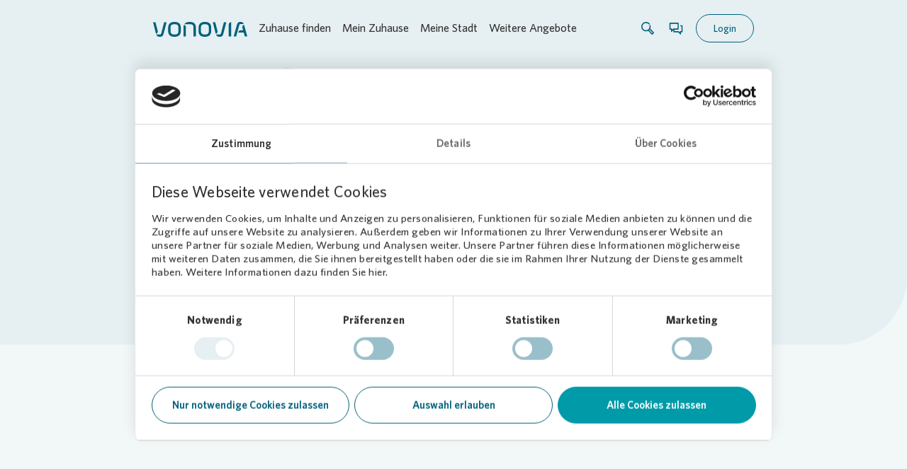

--- FILE ---
content_type: text/html; charset=UTF-8
request_url: https://www.vonovia.de/meine-stadt/vor-ort-meldungen/2021/august/kinderfest-auf-der-hauptstrasse
body_size: 210923
content:
<!doctype html>
<html lang="de-DE">
<head>            <meta name="viewport" content="width=device-width, initial-scale=1.0" />
            <meta name="blur-title" content="🚪 Schon abgeschlossen?
" />

    
                            
                        <meta http-equiv="Content-Type" content="text/html; charset=utf-8"/>
                                                <meta name="author" content="Vonovia SE"/>
                                                                                                                        <meta name="MSSmartTagsPreventParsing" content="TRUE"/>
                                                                <meta name="viewport" content="width=device-width, initial-scale=1"/>
                                                                        
                                                                                                            <meta name="description" content="Kinderfest auf der Hauptstraße"/>
                                                                                                        <meta property="og:description" content="Kinderfest auf der Hauptstraße"/>
                                                            <meta property="og:image" content="FC5450E1-6213-490B-A49BDB90309F7B26/bynder"/>
                                                            <meta property="og:title" content="Kinderfest auf der Hauptstraße"/>
                                                            <title>Kinderfest auf der Hauptstraße | Vonovia</title>
                                                                                            <meta name="twitter:description" content="Kinderfest auf der Hauptstraße"/>
                                                            <meta property="twitter:image" content="FC5450E1-6213-490B-A49BDB90309F7B26/bynder"/>
                                                                            <meta name="twitter:title" content="Kinderfest auf der Hauptstraße"/>
                                                                    <link rel="canonical" href="https://www.vonovia.de/meine-stadt/vor-ort-meldungen/2021/august/kinderfest-auf-der-hauptstrasse" />
        
                                                                                                                                                            <link rel="Index" title="Home" href="/"/>
                                                                                                                                                                                                        <link rel="Shortcut icon" type="image/x-icon" href="/build/icons/vonovia_relaunch/favicon-kunde.ico"/>
                            
                                                                                        <link rel="alternate" data-sa="von_kunde_ger_de" hreflang="de" href="https://www.vonovia.de/meine-stadt/vor-ort-meldungen/2021/august/kinderfest-auf-der-hauptstrasse"/>
                                            <link rel="alternate" data-sa="von_kunde_ger_de" hreflang="x-default" href="https://www.vonovia.de/meine-stadt/vor-ort-meldungen/2021/august/kinderfest-auf-der-hauptstrasse"/>
                                                        
        


<meta name="robots" content="index, follow"/>

        
                            <script type="text/javascript">
        window.econda = {
            onReady: [], ready: function (f) {
                this.onReady.push(f);
            }
        };
        window.emos3 = window.emos3 || {
            defaults: {
                siteid: window.location.hostname
            },
            pageId: 'https://www.vonovia.de/meine-stadt/vor-ort-meldungen/2021/august/kinderfest-auf-der-hauptstrasse',
            stored: [],
            send: function (p) {
                this.stored.push(p);
            }
        };
    </script>
    <script type="text/javascript" defer="defer" src="https://l.ecn-ldr.de/loader/loader.js"
            client-key="00002a83-b6f04f0f-951e-3466-8a60-40eafdabeb3d"
            container-id="4152"></script>

    <script type="text/javascript">
        window.emos3.send({
            content: 'Kinderfest auf der Hauptstraße'
        });
    </script>

    <!-- Tag Manager start-->
    <script type="text/javascript">
        econdaData = {};
    </script>

    <script type="text/javascript" id="econdaTM">econdaTMD = econdaData;
        econdatm = {
            stored: [], results: null,
            event: function (p) {
                this.stored.push(p);
            }, result: function (r) {
                this.results = r;
            }
        };
        (function (d, s) {
            var f = d.getElementById(s), j = d.createElement('script');
            j.async = true;
            j.src = '/econda-tagmanager-js/64661/33';
            f.parentNode.insertBefore(j, f);
        })
        (document, 'econdaTM');</script>
    <!-- Tag Manager end -->



            <script id="econda_media_tracker" src="/build/scripts/econda-media.js" type="text/plain" data-cookieconsent="ignore" data-realconsent="statistics"></script>
    
            <link rel="stylesheet" href="/build/app_styles_vonovia_relaunch.050030e0.css">
    
    
            <script id="Cookiebot" src="https://consent.cookiebot.com/uc.js" data-cbid="a884ea8b-b624-4330-89b0-8be129d01c12" type="text/javascript"></script>
            <link rel="icon" type="image/png" sizes="32x32" href="/build/images/vonovia_relaunch/favicon-kunde-32x32.png">
            <script id="vonovia-relaunch-api-urls" 
                data-api-real-estate-list="/api/real-estate/list"
                data-api-google-maps-autocomplete="/api/google-maps/autocomplete"
                data-api-google-maps-place-details="/api/google-maps/place-details"
                data-api-contact-form="/api/real-estate/OBJECT_ID/contact-form"
                data-api-health-check="/api/HealthCheck"
                data-maintenance-redirect-url="/wartungsarbeiten"
                type="application/json"></script>
    
    <script type="application/ld+json">
    {
        "@context": "https://schema.org",
        "@type": "NewsArticle",
        "url": "https://www.vonovia.de/meine-stadt/vor-ort-meldungen/2021/august/kinderfest-auf-der-hauptstrasse",
        "publisher": {
            "@type": "Organization",
            "name": "Vonovia SE"
        },
                    "accountablePerson": {
                "@type": "Person",
                "name": "Matthias Wulff",
                "jobTitle": "Leiter Regionales, Pressesprecher Sachsen, Thüringen"
                                    ,"email": "Matthias.Wulff@vonovia.de"
                                                    ,"telephone": "0234 314 - 1817"
                                            },
                "headline": "Kinderfest auf der Hauptstraße",
        "articleBody": "    Der Handels- und Kulturverein Hauptstra&amp;szlig;e e.V. lud Familien am 28. August 2021 mit verschiedenen Spiel- und Sportaktivit&amp;auml;ten zu einem erlebnisreichen Nachmittag auf die Promenade zwischen Albertplatz und Goldenem Reiter ein. Vonovia unterst&amp;uuml;tzte den Verein bei der Organisation des Kinderfestes mit 8.000 Euro.Engagement f&amp;uuml;r eine belebte Hauptstra&amp;szlig;e&amp;bdquo;Die Hauptstra&amp;szlig;e mit ihrer Platanenallee ist eine sehr beliebte Gegend. Hier trifft eine gewachsene Nachbarschaft auf zahlreiche H&amp;auml;ndler &amp;ndash; was den besonderen Charakter der Promenade ausmacht&amp;ldquo;, sagt Alexander Wuttke, Regionalleiter Dresden Mitte-West bei Vonovia. &amp;bdquo;Der Handels- und Kulturverein leistet einen gro&amp;szlig;en Beitrag dazu, dass das Viertel lebendig bleibt. Das Kinderfest war ein toller Anlass und bereitete mit seinen Attraktionen vielen Familien einen unterhaltsamen Nachmittag. Es freut uns, dass wir den Verein dabei unterst&amp;uuml;tzen konnten.&amp;ldquo;Aktivit&amp;auml;ten f&amp;uuml;r die ganze FamilieBeim Kinderfest am&amp;uuml;sierten sich Gro&amp;szlig; und Klein auf einer kreativen Mal- und Bastelstrecke, beim Kinderschminken oder bei sportlichen Aktivit&amp;auml;ten. So konnten sich die Kinder beim Fu&amp;szlig;ball und vielen weiteren Aktionen richtig austoben. F&amp;uuml;r das leibliche Wohl war ebenfalls gesorgt. Zudem konnten sich die Besucher &amp;uuml;ber verschiedene Dresdner Kinder- und Sportvereine informieren, die mit eigenen St&amp;auml;nden auf dem Kinderfest vertreten waren und zum Mitmachen einluden.Foto: Vonovia SE / Anja Schneider",
        "datePublished": "2021-08-30"
    }
</script>
</head>

<body data-location="101876" class="design-kunde">
    <div id="econdaTMC"></div>

<header class="header kunde">
    <div class="bar">
        <div class="container header-container">
            <div class="left">
                <a class="root-link"
                   href="/"
                   target="_self"
                   title="Vonovia Kundenwebsite">
                                            <svg viewBox="0 0 152 24" fill="none" xmlns="http://www.w3.org/2000/svg" class="logo">
    <path class="fill"
        d="M28.1488 9.8598C28.1488 5.28038 29.8409 3.65758 34.6133 3.65758C39.2594 3.65758 40.9872 5.33889 40.9872 9.8598V14.1395C40.9872 18.6616 39.2594 20.3429 34.6133 20.3429C29.9005 20.3429 28.1488 18.6616 28.1488 14.1395V9.8598ZM34.6133 1.52588e-05C27.7794 1.52588e-05 24.3154 3.31726 24.3154 9.8598V14.1395C24.3154 20.8671 27.5876 24.0005 34.6133 24.0005C41.3864 24.0005 44.8206 20.6832 44.8206 14.1395V9.8598C44.8206 3.13337 41.5771 1.52588e-05 34.6133 1.52588e-05Z"/>
    <path class="fill"
        d="M77.1552 9.8598C77.1552 5.28038 78.8473 3.65758 83.6197 3.65758C88.2657 3.65758 89.9924 5.33889 89.9924 9.8598V14.1395C89.9924 18.6616 88.2657 20.3429 83.6197 20.3429C78.9068 20.3429 77.1552 18.6616 77.1552 14.1395V9.8598ZM83.6197 1.52588e-05C76.7858 1.52588e-05 73.3218 3.31726 73.3218 9.8598V14.1395C73.3218 20.8671 76.5939 24.0005 83.6197 24.0005C90.3928 24.0005 93.827 20.6832 93.827 14.1395V9.8598C93.827 3.13337 90.5834 1.52588e-05 83.6197 1.52588e-05Z"/>
    <path class="fill"
        d="M4.8141 19.1953C6.43468 18.7463 7.62391 17.2585 7.62391 15.4924C7.62391 15.164 7.58339 14.8452 7.50594 14.5407L3.89179 0.459688H0L4.47091 18.0096C4.58292 18.4299 4.69613 18.8251 4.8141 19.1953Z"/>
    <path class="fill"
        d="M17.8727 0.460423L13.4268 17.9613C12.868 20.0164 12.1935 20.3436 10.9054 20.3436C10.8923 20.3436 10.8792 20.3436 10.8672 20.3424H5.22021C5.63489 21.3908 6.0889 22.1706 6.59176 22.7044C7.46878 23.5343 8.92016 23.9546 10.9054 23.9546C12.9097 23.9546 14.3467 23.5331 15.1797 22.6972C15.9971 21.8303 16.6883 20.2982 17.2936 18.0091L21.8122 0.460423H17.8727Z"/>
    <path class="fill"
        d="M125.897 0.459742H125.891C123.78 0.463326 122.068 2.17688 122.064 4.29284V23.5396H126.049V0.459742H125.897Z"/>
    <path class="fill"
        d="M52.9673 8.51522C52.9673 6.64405 51.6316 5.08573 49.8644 4.74302C49.3782 5.89056 49.1304 7.24349 49.1304 8.80181V23.5396H52.9638V8.80181C52.9638 8.70509 52.965 8.60956 52.9673 8.51522Z"/>
    <path class="fill"
        d="M59.1052 0.000270844C54.9226 0.000270844 51.9937 1.22663 50.4351 3.65784H59.1052C63.4379 3.65784 65.1538 5.0036 65.1538 8.80208V23.541H69.0336V8.80208C69.0336 2.87928 65.6638 0.000270844 59.1052 0.000270844Z"/>
    <path class="fill"
        d="M101.169 19.1953C102.789 18.7463 103.978 17.2585 103.978 15.4924C103.978 15.164 103.938 14.8452 103.86 14.5407L100.246 0.459688H96.3545L100.825 18.0096C100.937 18.4299 101.051 18.8251 101.169 19.1953Z"/>
    <path class="fill"
        d="M114.227 0.460423L109.782 17.9613C109.221 20.0164 108.548 20.3436 107.26 20.3436C107.247 20.3436 107.234 20.3436 107.222 20.3424H101.574C101.99 21.3908 102.444 22.1706 102.946 22.7044C103.823 23.5343 105.274 23.9546 107.26 23.9546C109.264 23.9546 110.7 23.5331 111.534 22.6972C112.351 21.8303 113.043 20.2982 113.648 18.0091L118.167 0.460423H114.227Z"/>
    <path class="fill"
        d="M141.007 3.48442H146.332C145.959 2.52316 145.556 1.79953 145.081 1.29561C144.205 0.465702 142.992 0 141.007 0C139.002 0 137.791 0.46809 136.956 1.30397C136.14 2.1697 135.546 3.70294 134.939 5.99086L130.012 23.5396H134.039L138.876 5.86071C139.436 3.80564 139.791 3.48442 141.007 3.48442Z"/>
    <path class="fill"
        d="M147.117 5.98966C146.988 5.50366 146.86 5.05228 146.728 4.63434C145.131 5.09766 143.962 6.57478 143.962 8.32535C143.962 8.67881 144.009 9.02152 144.097 9.34632L145.258 13.546H141.234C139.196 13.546 137.53 15.1378 137.408 17.1487H146.254L148.02 23.5396H152L147.117 5.98966Z"/>
</svg>
                                    </a>
                <div class="switch-navigation"></div>
            </div>
            <div class="right">
                                <div class="overlay-mobile-toggle">
                    <svg viewBox="0 0 24 24" fill="none" xmlns="http://www.w3.org/2000/svg" class="icon icon-menu">
    <path class="fill" fill-rule="evenodd" clip-rule="evenodd"
          d="M20 17.4706C20 16.3372 19.1048 15.4185 18.0005 15.4185V15.4188H4V17.4738L20 17.4706Z"/>
    <path class="fill" fill-rule="evenodd" clip-rule="evenodd"
          d="M20 13.0265C20 11.8931 19.1141 10.9727 18.0098 10.9727V10.9729H4V13.0279L20 13.0265Z"/>
    <path class="fill" fill-rule="evenodd" clip-rule="evenodd"
          d="M20 8.58163C20 7.44828 19.1108 6.52637 18.0066 6.52637V6.52668H4V8.58163H20Z"/>
</svg>
                </div>
                <div class="switch-actions"></div>
                <div class="switch-login-button"></div>
                <div class="open-toggle">
                    <svg viewBox="0 0 24 24" fill="none" xmlns="http://www.w3.org/2000/svg" class="icon icon-close">
    <path class="fill" fill-rule="evenodd" clip-rule="evenodd"
          d="M4.27608 4.28174C3.90767 4.65709 3.90803 5.26533 4.27684 5.64025C4.27684 5.64025 8.40038 9.82514 8.44285 9.85584C9.18198 10.502 10.2969 10.4692 10.9972 9.75648L5.61104 4.28097C5.24216 3.90605 4.6445 3.90638 4.27608 4.28174ZM18.1885 4.31755L4.27694 18.3601C3.90835 18.7352 3.90831 19.3435 4.27694 19.7186C4.64557 20.0938 5.24327 20.0938 5.6119 19.7187L19.5235 5.67607C19.7078 5.48848 19.8 5.24271 19.8 4.99683C19.8 4.75102 19.7078 4.5051 19.5235 4.31755C19.1549 3.94242 18.5572 3.94242 18.1885 4.31755Z"/>
    <path class="fill"
          d="M19.7202 18.6766C20.089 19.0516 20.0894 19.6598 19.721 20.0352C19.3526 20.4105 18.7549 20.4108 18.386 20.0359L12.9998 14.5604C13.7002 13.8477 14.8151 13.8149 15.5542 14.4611C15.5967 14.4918 19.7202 18.6766 19.7202 18.6766Z"/>
</svg>
                </div>
            </div>
        </div>
        <div class="overlay-desktop">
            <div class="container overlay-desktop-container">
                                    <div class="overlay-elements">
                        <div class="title h3">Zuhause finden</div>
                        
                    </div>
                                    <div class="overlay-elements">
                        <div class="title h3">Mein Zuhause</div>
                        
                    </div>
                                    <div class="overlay-elements">
                        <div class="title h3">Meine Stadt</div>
                        
                    </div>
                                    <div class="overlay-elements">
                        <div class="title h3">Weitere Angebote</div>
                        
                    </div>
                            </div>
        </div>
    </div>

    <div class="sticky-card">
        <div class="to-top">
                    <div class="action-icon arrow_up-icon btn-primary btn-lg"
             >
                <svg viewBox="0 0 24 24" fill="none" xmlns="http://www.w3.org/2000/svg" class="icon icon-arrow-up">
    <path class="fill" fill-rule="evenodd" clip-rule="evenodd"
          d="M19.7181 10.4772C19.3426 10.8434 18.7342 10.8431 18.3593 10.4762L14.7068 6.88348C14.0606 6.14858 14.0933 5.04011 14.8062 4.34375L19.719 9.14985C20.094 9.51663 20.0936 10.1109 19.7181 10.4772ZM12.9643 2.9386L12.9643 22L11.0426 22L11.0426 5.20447L5.64029 10.4746C5.26506 10.8412 4.65667 10.8411 4.28144 10.4746C3.90618 10.1081 3.90618 9.51384 4.28144 9.14732L11.3241 2.27492C11.5079 2.09536 11.7536 2 12.0037 2C12.1275 2 12.2523 2.02338 12.3712 2.07147C12.7302 2.21675 12.9643 2.55899 12.9643 2.9386Z"/>
</svg>
        </div>
        </div>
</div>

    <div class="overlay-mobile">
        <div class="container overlay-mobile-container">
            <div class="top">
                <div class="switch-actions">
                    <div class="actions">
                                                    <div class="action overlay-search-toggle">
                                <svg viewBox="0 0 24 24" fill="none" xmlns="http://www.w3.org/2000/svg" class="icon icon-search">
    <path class="fill"
          d="M20.7726 17.758L15.6127 12.583C15.8097 12.18 15.9672 11.7559 16.0824 11.3074C16.4278 9.95611 16.346 8.56237 15.8581 7.28679L14.3917 7.91094H14.3887C14.731 8.84111 14.8068 9.88339 14.5432 10.9135C13.9705 13.1557 11.9587 14.7191 9.65296 14.7191C9.23181 14.7191 8.80762 14.6645 8.39253 14.5585C7.08362 14.2222 5.98681 13.395 5.29903 12.2315C4.61125 11.0681 4.41733 9.70463 4.75365 8.39572C5.3263 6.15361 7.33813 4.5902 9.64387 4.5902C10.065 4.5902 10.4892 4.64474 10.9043 4.75078C11.892 5.00529 12.7374 5.53855 13.3797 6.24451C13.5676 6.396 13.8251 6.53841 14.1887 6.59295C14.8522 6.6899 15.3764 6.28693 15.3764 6.28693H15.3794C15.3764 6.28087 15.3703 6.27178 15.3673 6.26572C14.4644 4.73563 13.0191 3.64791 11.3012 3.20858C10.7589 3.0692 10.2014 2.99952 9.6469 2.99952C6.60793 2.99649 3.96588 5.05377 3.21144 7.99881C2.76908 9.71978 3.02662 11.5135 3.92952 13.0436C4.83243 14.5736 6.27768 15.6614 7.99562 16.1007C8.53796 16.2401 9.09546 16.3098 9.64993 16.3098C10.7074 16.3098 11.7193 16.0583 12.6192 15.6068L17.767 20.7667C17.9215 20.9212 18.1245 21 18.3305 21C18.5335 21 18.7365 20.9212 18.8941 20.7667L20.7756 18.8791C21.0847 18.5731 21.0847 18.0671 20.7726 17.758ZM18.3305 19.0821L13.9675 14.71C14.2402 14.4767 14.4917 14.2222 14.7219 13.9465L19.085 18.3186L18.3305 19.0821Z"/>
</svg>
                            </div>
                                                                            <a class="action"
                               href="/mein-zuhause/kundenservice"
                               target="_self"
                               title="Kundenservice">
                                <svg viewBox="0 0 24 24" fill="none" xmlns="http://www.w3.org/2000/svg" class="icon icon-dialog">
    <path class="fill"
          d="M20.5564 7.83713H17.9983C17.9983 8.73999 18.9012 9.47669 19.7037 9.48296H19.6975V16.0224L17.4999 16.0255L17.4936 17.8971L15.528 16.0255L9.79113 16.0224V13.8781L14.8916 13.875C15.3462 13.875 15.8384 13.4894 15.8384 13.0348L15.8321 4.82448C15.8321 4.36992 15.4528 4 14.9982 4H3.52443C3.06987 4 2.69995 4.36992 2.69995 4.82448V13.0505C2.69995 13.5051 3.06987 13.875 3.52443 13.875H4.89439V16.6306C4.89439 17.1353 5.443 17.3673 5.77217 17.0569L8.18919 14.7339V16.8406C8.18919 17.2952 8.52776 17.6651 8.93217 17.6651H14.9324L18.246 20.8533C18.5814 21.1887 19.1238 20.9066 19.1238 20.4269V17.6714H20.5564C20.9608 17.6714 21.29 17.3014 21.29 16.8469V8.66475C21.29 8.20705 20.9608 7.83713 20.5564 7.83713ZM6.51828 12.2323H4.34892V5.64896H14.1769L14.1737 12.2323H8.49014L6.52455 14.1038L6.51828 12.2323Z"/>
</svg>
                            </a>
                                                                            <div class="action">
                                    <div class="language-selection">
        <div class="selection-toggle">
            <svg viewBox="0 0 24 24" fill="none" xmlns="http://www.w3.org/2000/svg" class="icon icon-globe">
    <path class="fill"
        d="M12.0604 2C12.0391 2 12.0213 2 12 2C11.9787 2 11.9609 2 11.9396 2C6.45788 2 2 6.48498 2 12C2 17.515 6.45788 22 11.9396 22C11.9609 22 11.9787 22 12 22C12.0213 22 12.0391 22 12.0604 22C17.5421 22 22 17.5114 22 12C22 6.48498 17.5421 2 12.0604 2ZM20.3256 11.1452L18.0327 11.1488C18.022 10.8269 18.0043 10.5014 17.9616 10.1831C17.8514 9.30687 17.631 8.5093 17.3466 7.77969C17.8123 7.57582 18.2851 7.34692 18.765 7.07868C19.6111 8.24821 20.1728 9.63591 20.3256 11.1452ZM17.6381 5.82332C17.3004 5.99857 16.9662 6.15594 16.6356 6.29542C16.1593 5.47282 15.6225 4.78255 15.1248 4.23891C16.0562 4.61087 16.9022 5.15451 17.6381 5.82332ZM12.8745 4.35694C13.3758 4.77539 14.2752 5.62303 15.043 6.84979C14.2929 7.05365 13.5642 7.1824 12.8674 7.23963L12.8745 4.35694ZM12.8638 8.89199C13.7988 8.82403 14.7835 8.65236 15.8073 8.34478C16.0562 8.97067 16.2481 9.66094 16.3406 10.4084C16.369 10.6552 16.3868 10.902 16.3939 11.1524L12.8567 11.1595L12.8638 8.89199ZM12.8532 12.8011L16.2979 12.794C16.1735 13.6237 15.9246 14.4642 15.5691 15.319C14.6271 15.0508 13.7206 14.9041 12.8532 14.8398V12.8011ZM11.1433 14.8433C10.2759 14.9041 9.36936 15.0544 8.4273 15.3226C8.07181 14.4678 7.82296 13.6273 7.69854 12.7976L11.1433 12.8047V14.8433ZM11.1362 11.1595L7.599 11.1524C7.60611 10.902 7.62389 10.6552 7.65233 10.4084C7.74476 9.66094 7.93672 8.97067 8.18557 8.34478C9.20938 8.65236 10.1941 8.82403 11.129 8.89199L11.1362 11.1595ZM11.1219 4.35694L11.1255 7.23963C10.4287 7.1824 9.70352 7.05723 8.94988 6.84979C9.72485 5.62303 10.6207 4.77539 11.1219 4.35694ZM8.87167 4.23891C8.37398 4.78612 7.83718 5.47282 7.36082 6.29542C7.02666 6.15594 6.69605 5.99857 6.35834 5.82332C7.09421 5.15451 7.94028 4.61087 8.87167 4.23891ZM5.23143 7.08226C5.70779 7.3505 6.18059 7.5794 6.64984 7.78326C6.36545 8.5093 6.14504 9.31044 6.03484 10.1867C5.99573 10.505 5.9744 10.8305 5.96374 11.1524L3.67081 11.1488C3.82368 9.63591 4.38535 8.24821 5.23143 7.08226ZM3.67081 12.7904L6.04906 12.7976C6.18059 13.8062 6.46143 14.829 6.88091 15.8627C6.29435 16.1023 5.70068 16.3956 5.09989 16.7389C4.31426 15.5908 3.8059 14.2461 3.67081 12.7904ZM6.17704 18.0086C6.6534 17.7511 7.12264 17.5293 7.58478 17.3469C8.03981 18.191 8.58727 19.0422 9.23782 19.8934C8.08247 19.4928 7.04088 18.8455 6.17704 18.0086ZM9.17028 16.8283C9.85283 16.6567 10.514 16.5494 11.1504 16.4993L11.1539 19.6717C10.3612 18.7132 9.69996 17.7654 9.17028 16.8283ZM12.8461 16.4993C13.4824 16.5494 14.1436 16.6567 14.8262 16.8283C14.2965 17.7654 13.6353 18.7132 12.8425 19.6717L12.8461 16.4993ZM14.7551 19.8934C15.4056 19.0386 15.9531 18.1874 16.4081 17.3469C16.8738 17.5293 17.343 17.7511 17.8159 18.0086C16.9556 18.8455 15.914 19.4928 14.7551 19.8934ZM18.9001 16.7318C18.2993 16.3884 17.7057 16.0951 17.1191 15.8555C17.5421 14.8219 17.8194 13.8026 17.9509 12.7904L20.3292 12.7833C20.1905 14.2461 19.6822 15.5908 18.9001 16.7318Z"/>
</svg>
            <svg viewBox="0 0 24 24" fill="none" xmlns="http://www.w3.org/2000/svg" class="icon icon-close">
    <path class="fill" fill-rule="evenodd" clip-rule="evenodd"
          d="M4.27608 4.28174C3.90767 4.65709 3.90803 5.26533 4.27684 5.64025C4.27684 5.64025 8.40038 9.82514 8.44285 9.85584C9.18198 10.502 10.2969 10.4692 10.9972 9.75648L5.61104 4.28097C5.24216 3.90605 4.6445 3.90638 4.27608 4.28174ZM18.1885 4.31755L4.27694 18.3601C3.90835 18.7352 3.90831 19.3435 4.27694 19.7186C4.64557 20.0938 5.24327 20.0938 5.6119 19.7187L19.5235 5.67607C19.7078 5.48848 19.8 5.24271 19.8 4.99683C19.8 4.75102 19.7078 4.5051 19.5235 4.31755C19.1549 3.94242 18.5572 3.94242 18.1885 4.31755Z"/>
    <path class="fill"
          d="M19.7202 18.6766C20.089 19.0516 20.0894 19.6598 19.721 20.0352C19.3526 20.4105 18.7549 20.4108 18.386 20.0359L12.9998 14.5604C13.7002 13.8477 14.8151 13.8149 15.5542 14.4611C15.5967 14.4918 19.7202 18.6766 19.7202 18.6766Z"/>
</svg>
        </div>
        <div class="selection">
                            <a
                    href="#"
                    target="_self"
                    title=""
                    class=""
                     lang="de" >
                    Deutsch
                </a>
                            <a
                    href="#"
                    target="_self"
                    title=""
                    class=""
                     lang="en" >
                    English
                </a>
                    </div>
    </div>
                            </div>
                                            </div>
                </div>
                <div class="overlay-mobile-toggle">
                    <svg viewBox="0 0 24 24" fill="none" xmlns="http://www.w3.org/2000/svg" class="icon icon-close">
    <path class="fill" fill-rule="evenodd" clip-rule="evenodd"
          d="M4.27608 4.28174C3.90767 4.65709 3.90803 5.26533 4.27684 5.64025C4.27684 5.64025 8.40038 9.82514 8.44285 9.85584C9.18198 10.502 10.2969 10.4692 10.9972 9.75648L5.61104 4.28097C5.24216 3.90605 4.6445 3.90638 4.27608 4.28174ZM18.1885 4.31755L4.27694 18.3601C3.90835 18.7352 3.90831 19.3435 4.27694 19.7186C4.64557 20.0938 5.24327 20.0938 5.6119 19.7187L19.5235 5.67607C19.7078 5.48848 19.8 5.24271 19.8 4.99683C19.8 4.75102 19.7078 4.5051 19.5235 4.31755C19.1549 3.94242 18.5572 3.94242 18.1885 4.31755Z"/>
    <path class="fill"
          d="M19.7202 18.6766C20.089 19.0516 20.0894 19.6598 19.721 20.0352C19.3526 20.4105 18.7549 20.4108 18.386 20.0359L12.9998 14.5604C13.7002 13.8477 14.8151 13.8149 15.5542 14.4611C15.5967 14.4918 19.7202 18.6766 19.7202 18.6766Z"/>
</svg>
                </div>
            </div>
            <div class="bottom">
                <div class="back-toggle">
                        <div class="badge type-secondary icon-left">
        <span>Zurück
</span>

            <svg viewBox="0 0 24 24" fill="none" xmlns="http://www.w3.org/2000/svg" class="icon icon-chevron-left">
    <path class="fill" fill-rule="evenodd" clip-rule="evenodd"
          d="M15.7239 19.7183C16.0923 19.3429 16.092 18.7347 15.7232 18.3598C15.7232 18.3598 11.5996 14.1749 11.5571 14.1442C10.818 13.498 9.70313 13.5308 9.00277 14.2435L14.389 19.719C14.7578 20.0939 15.3555 20.0936 15.7239 19.7183ZM8.81146 12.6824L15.7231 5.63986C16.0917 5.26477 16.0917 4.65652 15.7231 4.28135C15.3544 3.90622 14.7567 3.90622 14.3881 4.28135L7.4765 11.3239C7.29217 11.5115 7.2 11.7573 7.2 12.0032C7.2 12.249 7.2922 12.4949 7.4765 12.6824C7.84513 13.0576 8.44283 13.0576 8.81146 12.6824Z"/>
</svg>
    </div>
                </div>
                <div class="switch-navigation">
                    
                        <nav class="navigation">
        
        <ul class="level-1" data-level="1">
            
                                                                    <li class="item" data-list-level="1" >
                        <div class="link-toggle">
                                                            <a class="link" data-location="66497"
                                    title="Zuhause finden"
                                    href="/zuhause-finden"
                                    target="_self">
                                    <span>Zuhause finden</span>
                                                                    </a>
                                                    </div>

                                            </li>
                                                                                    <li class="item" data-list-level="1" >
                        <div class="link-toggle">
                                                            <a class="link" data-location="56504"
                                    title="Mein Zuhause"
                                    href="/mein-zuhause"
                                    target="_self">
                                    <span>Mein Zuhause</span>
                                                                    </a>
                                                    </div>

                                            </li>
                                                                                    <li class="item" data-list-level="1" >
                        <div class="link-toggle">
                                                            <a class="link" data-location="50659"
                                    title="Meine Stadt"
                                    href="/meine-stadt"
                                    target="_self">
                                    <span>Meine Stadt</span>
                                                                    </a>
                                                    </div>

                                            </li>
                                                                                    <li class="item" data-list-level="1" >
                        <div class="link-toggle">
                                                            <a class="link" data-location="51925"
                                    title="Weitere Angebote"
                                    href="/weitere-angebote"
                                    target="_self">
                                    <span>Weitere Angebote</span>
                                                                    </a>
                                                    </div>

                                            </li>
                                    </ul>
                    </nav>
                            </div>
                <div class="switch-login-button">
                                            <div class="login-button overlay-login-toggle">
                            <div class="button btn-secondary">
                                Login

                            </div>
                        </div>
                                    </div>
            </div>
        </div>
    </div>

    <div class="overlay-login">
        <div class="container">
            <div class="top">
                <div class="button btn-secondary icon-right overlay-login-toggle">
                    <span>Schließen
</span>
                    <svg viewBox="0 0 24 24" fill="none" xmlns="http://www.w3.org/2000/svg" class="icon icon-close-circle">
    <path class="fill" fill-rule="evenodd" clip-rule="evenodd"
          d="M8.08841 15.9448C8.41438 16.2707 8.94291 16.2707 9.26889 15.9447L12.0321 13.1815L14.764 15.9133C15.0899 16.2392 15.6185 16.2392 15.9444 15.9132C16.2704 15.5873 16.2704 15.0587 15.9445 14.7328L13.2126 12.001L15.9436 9.26998C16.2696 8.944 16.2696 8.4155 15.9437 8.08953C15.6177 7.76357 15.0892 7.7636 14.7632 8.08958L12.0322 10.8206L9.26814 8.05645C8.94217 7.73047 8.41367 7.7305 8.08769 8.05648C7.7617 8.38246 7.76166 8.91099 8.08763 9.23696L10.8517 12.0011L8.08849 14.7643C7.76251 15.0903 7.76246 15.6188 8.08841 15.9448Z"/>
    <path class="fill" fill-rule="evenodd" clip-rule="evenodd"
          d="M5.5665 4.34341L6.58008 5.67129C8.08891 4.37548 9.99006 3.66862 11.9999 3.66862C14.2258 3.66862 16.3184 4.53534 17.8924 6.10911C19.4663 7.68292 20.3331 9.77537 20.3331 12.001C20.3331 14.2267 19.4663 16.3191 17.8924 17.8929C16.3184 19.4667 14.2258 20.3334 11.9999 20.3334C9.77405 20.3334 7.6814 19.4667 6.10748 17.8929C4.53355 16.3191 3.66675 14.2267 3.66675 12.001C3.66675 10.315 4.16456 8.70566 5.08998 7.34009C5.23028 7.09565 5.37223 6.74488 5.32064 6.25531C5.2552 5.63369 4.81701 5.22704 4.71978 5.14384C2.96253 7.00635 1.99805 9.42945 1.99805 12.001C1.99805 14.6724 3.0384 17.1838 4.92753 19.0728C6.81663 20.9617 9.32833 22.002 11.9999 22.002C14.6715 22.002 17.1832 20.9617 19.0723 19.0728C20.9615 17.1838 22.0018 14.6724 22.0018 12.001C22.0018 9.32966 20.9614 6.81823 19.0723 4.92928C17.1832 3.04036 14.6715 2.00008 11.9999 2.00008C9.61919 2.00008 7.36584 2.82682 5.5665 4.34341Z"/>
</svg>
                </div>
            </div>
            <div class="login-portals-app-teaser kunde">
    <div class="app-teaser bg-primary">
            <div
        class="content-card"
        >
                        
                    <div class="content">
                
                
                                    <div class="headlines">
                        
                        
                        <span class="headline h2">Alle Services in der App</span>
                    </div>
                
                
                    <div class="rte">
        <p>Vertragsabschl&uuml;sse, Nachrichten und Dokumente im digitalen Postfach, Service-Chat mit KI-Assistent oder attraktive Zusatzangebote &ndash; mit der &bdquo;Mein Vonovia&ldquo; App organisieren Sie alles rund um Ihr Zuhause zentral und &uuml;bersichtlich.</p>
    </div>


            </div>
        
                    <div class="links">
                
                                    
            <a type="button"
   href="https://play.google.com/store/apps/details?id=de.vonovia.mieterapp&amp;pli=1"
   target="_blank"
   title=""
   class="button btn-primary btn-lg"
            >
    <span>Google Play</span>

    </a>

    
                                    
            <a type="button"
   href="https://apps.apple.com/de/app/mein-vonovia/id1486866758"
   target="_blank"
   title=""
   class="button btn-primary btn-lg"
            >
    <span>App Store</span>

    </a>

    
                
                            </div>
            </div>
            <div class="phoned-image">
        <div class="phone-wrap">
            
                    



    <div class="image">
        <picture class="format-phone">
                                                <source media="(min-width: 1024px)"
                            data-srcset="https://www.vonovia.de/var/site/storage/images/_aliases/cw_extra_large_1x/7/6/1/1/4071167-3-ger-DE/9d198fb7aa75-App_Onboarding_Selection_s.png 1x, https://www.vonovia.de/var/site/storage/images/_aliases/cw_extra_large_2x/7/6/1/1/4071167-3-ger-DE/9d198fb7aa75-App_Onboarding_Selection_s.png 2x">
                
                                                            
                                    <source media="(min-width: 768px)"
                            data-srcset="https://www.vonovia.de/var/site/storage/images/_aliases/cw_medium_1x/7/6/1/1/4071167-3-ger-DE/9d198fb7aa75-App_Onboarding_Selection_s.png 1x, https://www.vonovia.de/var/site/storage/images/_aliases/cw_medium_2x/7/6/1/1/4071167-3-ger-DE/9d198fb7aa75-App_Onboarding_Selection_s.png 2x">
                                                            
                                                    <source data-srcset="https://www.vonovia.de/var/site/storage/images/_aliases/cw_small_1x/7/6/1/1/4071167-3-ger-DE/9d198fb7aa75-App_Onboarding_Selection_s.png 1x, https://www.vonovia.de/var/site/storage/images/_aliases/cw_small_2x/7/6/1/1/4071167-3-ger-DE/9d198fb7aa75-App_Onboarding_Selection_s.png 2x">
                            
            <img data-src="/var/site/storage/images/7/6/1/1/4071167-3-ger-DE/9d198fb7aa75-App_Onboarding_Selection_s.png"
                                    alt="Startseite der Mein Vonovia App. Menü mit drei Optionen: Zuhause finden, Mietvertrag online abschließen, Mietvertrag verwalten."
                    title="Startseite der Mein Vonovia App. Menü mit drei Optionen: Zuhause finden, Mietvertrag online abschließen, Mietvertrag verwalten."
                                                                    data-focus-x="0" data-focus-y="0"
                                 class="lazy  cover">

            <div class="spinner">
    <div class="loading-placeholder">
        <div class="spinner-border" role="status">
            <span class="sr-only">Loading...</span>
        </div>
    </div>
</div>
        </picture>

            </div>
            <img
                src="[data-uri]"
                alt="">
        </div>
    </div>
    </div>

    <div class="login-portals-teaser">
                    <div
        class="content-card"
        >
                        
                    <div class="content">
                
                
                                    <div class="headlines">
                        
                        
                        <span class="headline h2">Servicebereich im Web</span>
                    </div>
                
                
                    <div class="rte">
        <p>Wichtige Anliegen rund um Ihr Mietverh&auml;ltnis k&ouml;nnen Sie auch einfach und bequem im Servicebereich innerhalb der Kundenwebsite nutzen.</p>
    </div>


            </div>
        
                    <div class="links">
                
                                    
            <a type="button"
   href="https://kontakt.vonovia.de"
   target="_blank"
   title=""
   class="button btn-primary btn-lg"
            >
    <span>Zum Servicebereich</span>

    </a>

    
                                    

                                    

                
                            </div>
            </div>
    </div>
</div>
        </div>
    </div>

            <div class="overlay-search kunde">
            <div class="container">
                <div class="top">
                    <div class="button btn-secondary icon-right overlay-search-toggle">
                                                    <span>Schließen
</span>
                                                <svg viewBox="0 0 24 24" fill="none" xmlns="http://www.w3.org/2000/svg" class="icon icon-close-circle">
    <path class="fill" fill-rule="evenodd" clip-rule="evenodd"
          d="M8.08841 15.9448C8.41438 16.2707 8.94291 16.2707 9.26889 15.9447L12.0321 13.1815L14.764 15.9133C15.0899 16.2392 15.6185 16.2392 15.9444 15.9132C16.2704 15.5873 16.2704 15.0587 15.9445 14.7328L13.2126 12.001L15.9436 9.26998C16.2696 8.944 16.2696 8.4155 15.9437 8.08953C15.6177 7.76357 15.0892 7.7636 14.7632 8.08958L12.0322 10.8206L9.26814 8.05645C8.94217 7.73047 8.41367 7.7305 8.08769 8.05648C7.7617 8.38246 7.76166 8.91099 8.08763 9.23696L10.8517 12.0011L8.08849 14.7643C7.76251 15.0903 7.76246 15.6188 8.08841 15.9448Z"/>
    <path class="fill" fill-rule="evenodd" clip-rule="evenodd"
          d="M5.5665 4.34341L6.58008 5.67129C8.08891 4.37548 9.99006 3.66862 11.9999 3.66862C14.2258 3.66862 16.3184 4.53534 17.8924 6.10911C19.4663 7.68292 20.3331 9.77537 20.3331 12.001C20.3331 14.2267 19.4663 16.3191 17.8924 17.8929C16.3184 19.4667 14.2258 20.3334 11.9999 20.3334C9.77405 20.3334 7.6814 19.4667 6.10748 17.8929C4.53355 16.3191 3.66675 14.2267 3.66675 12.001C3.66675 10.315 4.16456 8.70566 5.08998 7.34009C5.23028 7.09565 5.37223 6.74488 5.32064 6.25531C5.2552 5.63369 4.81701 5.22704 4.71978 5.14384C2.96253 7.00635 1.99805 9.42945 1.99805 12.001C1.99805 14.6724 3.0384 17.1838 4.92753 19.0728C6.81663 20.9617 9.32833 22.002 11.9999 22.002C14.6715 22.002 17.1832 20.9617 19.0723 19.0728C20.9615 17.1838 22.0018 14.6724 22.0018 12.001C22.0018 9.32966 20.9614 6.81823 19.0723 4.92928C17.1832 3.04036 14.6715 2.00008 11.9999 2.00008C9.61919 2.00008 7.36584 2.82682 5.5665 4.34341Z"/>
</svg>
                    </div>
                </div>
                <div class="search-overlay">
    <div class="wrapper">
        <form action="https://www.vonovia.de/globalsearch" class="search">
            <input type="text" id="term" name="term"
                   placeholder="Suchbegriff eingeben ...
">
            <input type="hidden" name="contentType" id="content_type" value="all">
                        <div class="action-icon search-icon btn-primary btn-lg"
             >
                <svg viewBox="0 0 24 24" fill="none" xmlns="http://www.w3.org/2000/svg" class="icon icon-search">
    <path class="fill"
          d="M20.7726 17.758L15.6127 12.583C15.8097 12.18 15.9672 11.7559 16.0824 11.3074C16.4278 9.95611 16.346 8.56237 15.8581 7.28679L14.3917 7.91094H14.3887C14.731 8.84111 14.8068 9.88339 14.5432 10.9135C13.9705 13.1557 11.9587 14.7191 9.65296 14.7191C9.23181 14.7191 8.80762 14.6645 8.39253 14.5585C7.08362 14.2222 5.98681 13.395 5.29903 12.2315C4.61125 11.0681 4.41733 9.70463 4.75365 8.39572C5.3263 6.15361 7.33813 4.5902 9.64387 4.5902C10.065 4.5902 10.4892 4.64474 10.9043 4.75078C11.892 5.00529 12.7374 5.53855 13.3797 6.24451C13.5676 6.396 13.8251 6.53841 14.1887 6.59295C14.8522 6.6899 15.3764 6.28693 15.3764 6.28693H15.3794C15.3764 6.28087 15.3703 6.27178 15.3673 6.26572C14.4644 4.73563 13.0191 3.64791 11.3012 3.20858C10.7589 3.0692 10.2014 2.99952 9.6469 2.99952C6.60793 2.99649 3.96588 5.05377 3.21144 7.99881C2.76908 9.71978 3.02662 11.5135 3.92952 13.0436C4.83243 14.5736 6.27768 15.6614 7.99562 16.1007C8.53796 16.2401 9.09546 16.3098 9.64993 16.3098C10.7074 16.3098 11.7193 16.0583 12.6192 15.6068L17.767 20.7667C17.9215 20.9212 18.1245 21 18.3305 21C18.5335 21 18.7365 20.9212 18.8941 20.7667L20.7756 18.8791C21.0847 18.5731 21.0847 18.0671 20.7726 17.758ZM18.3305 19.0821L13.9675 14.71C14.2402 14.4767 14.4917 14.2222 14.7219 13.9465L19.085 18.3186L18.3305 19.0821Z"/>
</svg>
        </div>
            </form>

                    <div class="quick-links"  data-slider-controls >
                <div
        class="content-card"
        >
                        
                    <div class="content">
                
                
                                    <div class="headlines">
                        
                        
                        <span class="headline h3">Wonach suchen Sie?
</span>
                    </div>
                
                
                

            </div>
        
            </div>
    
            <div class="quick-links-slider">
            <div class="items">
                                    <div class="item">
                        <a class="link-teaser"
                        href="https://www.vonovia.com"
                        target="_blank"
                        title="">
                                        <div class="action-icon arrow_right-icon btn-primary btn-lg"
             >
                <svg viewBox="0 0 24 24" fill="none" xmlns="http://www.w3.org/2000/svg" class="icon icon-arrow-right">
    <path class="fill" fill-rule="evenodd" clip-rule="evenodd"
          d="M13.5228 4.28189C13.1566 4.65741 13.1569 5.26576 13.5238 5.64073L17.1165 9.29319C17.8514 9.93943 18.9599 9.90667 19.6562 9.19382L14.8501 4.28097C14.4834 3.90597 13.8891 3.90641 13.5228 4.28189ZM21.0614 11.0357H2V12.9574H18.7955L13.5254 18.3597C13.1588 18.7349 13.1589 19.3433 13.5254 19.7186C13.8919 20.0938 14.4862 20.0938 14.8527 19.7186L21.7251 12.6759C21.9046 12.4921 22 12.2464 22 11.9963C22 11.8725 21.9766 11.7477 21.9285 11.6288C21.7833 11.2698 21.441 11.0357 21.0614 11.0357Z"/>
</svg>
        </div>
                                                                <div class="text">
                                    Zur Vonovia SE
                                </div>
                                                    </a>
                    </div>
                                    <div class="item">
                        <a class="link-teaser"
                        href="/zuhause-finden"
                        target="_self"
                        title="Zuhause finden">
                                        <div class="action-icon home-icon btn-primary btn-lg"
             >
                <svg viewBox="0 0 24 24" fill="none" xmlns="http://www.w3.org/2000/svg" class="icon icon-home">
    <path class="fill"
          d="M4.00286 20H10.5142V13.5058H13.5095V20H20.0066V18.4923H15.0029V11.9981H9.00366V18.498H5.50768V10.9997L12.0047 4.81451L18.5018 10.9997V16.1464H18.5075C18.5475 16.936 19.2055 17.5625 20.0037 17.5625V10.5591C19.978 10.4104 19.8979 10.2702 19.7834 10.1557L12.5368 3.221C12.245 2.92633 11.7673 2.92633 11.4755 3.221L4.22601 10.1557C4.09727 10.2845 4.01717 10.4476 4 10.6163L4.00286 20Z"/>
</svg>
        </div>
                                                                <div class="text">
                                    Ein neues Zuhause
                                </div>
                                                    </a>
                    </div>
                                    <div class="item">
                        <a class="link-teaser"
                        href="/mein-zuhause/mein-vonovia-app"
                        target="_self"
                        title="„Mein Vonovia“ App">
                                        <div class="action-icon smartphone-icon btn-primary btn-lg"
             >
                <svg viewBox="0 0 24 24" fill="none" xmlns="http://www.w3.org/2000/svg" class="icon icon-smartphone">
    <path class="fill" fill-rule="evenodd" clip-rule="evenodd"
          d="M16.0608 18.5273C16.0608 18.7807 16.1589 19.0341 16.3553 19.2193C16.5421 19.4026 16.7874 19.5 17.0476 19.5H17.5476V5.04763C17.5476 3.4311 16.2303 2.11377 14.6137 2.11377H9.10403C7.4875 2.11377 6.17017 3.4311 6.17017 5.04763V18.8607C6.17017 20.4772 7.4875 21.7945 9.10403 21.7945H17.5405V20.3078H9.09697C8.30081 20.3078 7.64988 19.6569 7.64988 18.8607V16.5H16.0608V18.5273ZM16.0608 15V7.4H7.64988V15H16.0608ZM16.0608 6H7.64988V5.04763C7.64988 4.24377 8.30072 3.59531 9.10076 3.60054H14.6137C15.4099 3.60054 16.0608 4.25146 16.0608 5.04763V6ZM12 19.2002C12.5523 19.2002 13 18.7525 13 18.2002C13 17.6479 12.5523 17.2002 12 17.2002C11.4477 17.2002 11 17.6479 11 18.2002C11 18.7525 11.4477 19.2002 12 19.2002Z"/>
</svg>
        </div>
                                                                <div class="text">
                                    „Mein Vonovia“ App
                                </div>
                                                    </a>
                    </div>
                                    <div class="item">
                        <a class="link-teaser"
                        href="/mein-zuhause/kundenservice"
                        target="_self"
                        title="Kundenservice">
                                        <div class="action-icon dialog-icon btn-primary btn-lg"
             >
                <svg viewBox="0 0 24 24" fill="none" xmlns="http://www.w3.org/2000/svg" class="icon icon-dialog">
    <path class="fill"
          d="M20.5564 7.83713H17.9983C17.9983 8.73999 18.9012 9.47669 19.7037 9.48296H19.6975V16.0224L17.4999 16.0255L17.4936 17.8971L15.528 16.0255L9.79113 16.0224V13.8781L14.8916 13.875C15.3462 13.875 15.8384 13.4894 15.8384 13.0348L15.8321 4.82448C15.8321 4.36992 15.4528 4 14.9982 4H3.52443C3.06987 4 2.69995 4.36992 2.69995 4.82448V13.0505C2.69995 13.5051 3.06987 13.875 3.52443 13.875H4.89439V16.6306C4.89439 17.1353 5.443 17.3673 5.77217 17.0569L8.18919 14.7339V16.8406C8.18919 17.2952 8.52776 17.6651 8.93217 17.6651H14.9324L18.246 20.8533C18.5814 21.1887 19.1238 20.9066 19.1238 20.4269V17.6714H20.5564C20.9608 17.6714 21.29 17.3014 21.29 16.8469V8.66475C21.29 8.20705 20.9608 7.83713 20.5564 7.83713ZM6.51828 12.2323H4.34892V5.64896H14.1769L14.1737 12.2323H8.49014L6.52455 14.1038L6.51828 12.2323Z"/>
</svg>
        </div>
                                                                <div class="text">
                                    Kontaktmöglichkeiten
                                </div>
                                                    </a>
                    </div>
                            </div>
        </div>
    </div>
            </div>
</div>
            </div>
        </div>
    </header>
    <div class="template">
        <div class="keyvisual container-fluid">
            <div class="row element-row">
                
                <div id="" class="hero-event hero-spacing col-12 element-wrap bg-transparent">
                    <div class="background-shape"></div>
    
                <div class="row">
            <div class="container">
                                                                                                <div class="row">
            <div class="col-md-8 mx-auto wrapper">
                    <div
        class="content-card"
        >
                            <div class="breadcrumb-link">
                
            <a href="#" target="_self" title="Zurück
" class="back-link">
    <svg viewBox="0 0 24 24" fill="none" xmlns="http://www.w3.org/2000/svg" class="icon icon-chevron-left">
    <path class="fill" fill-rule="evenodd" clip-rule="evenodd"
          d="M15.7239 19.7183C16.0923 19.3429 16.092 18.7347 15.7232 18.3598C15.7232 18.3598 11.5996 14.1749 11.5571 14.1442C10.818 13.498 9.70313 13.5308 9.00277 14.2435L14.389 19.719C14.7578 20.0939 15.3555 20.0936 15.7239 19.7183ZM8.81146 12.6824L15.7231 5.63986C16.0917 5.26477 16.0917 4.65652 15.7231 4.28135C15.3544 3.90622 14.7567 3.90622 14.3881 4.28135L7.4765 11.3239C7.29217 11.5115 7.2 11.7573 7.2 12.0032C7.2 12.249 7.2922 12.4949 7.4765 12.6824C7.84513 13.0576 8.44283 13.0576 8.81146 12.6824Z"/>
</svg>

            <span>Zurück
</span>
    </a>
    
            </div>
                
                    <div class="content">
                                    <div class="badges-wrap">
                            <div class="badges">
                                <div class="badge type-light_blue icon-left">
        <span>Dresden</span>

            <svg viewBox="0 0 24 24" fill="none" xmlns="http://www.w3.org/2000/svg" class="icon icon-location">
    <path class="fill"
          d="M12.0147 7.25977C10.3825 7.25977 9.05322 8.59243 9.05322 10.2313C9.05322 11.8702 10.3825 13.2029 12.0147 13.2029C13.6469 13.2029 14.9762 11.8702 14.9762 10.2313C14.9762 8.59243 13.6502 7.25977 12.0147 7.25977ZM12.0147 11.5606C11.2844 11.5606 10.6921 10.965 10.6921 10.2313C10.6921 9.49769 11.2844 8.90203 12.0147 8.90203C12.745 8.90203 13.3373 9.49769 13.3373 10.2313C13.3373 10.965 12.745 11.5606 12.0147 11.5606Z"/>
    <path class="fill"
          d="M14.1149 17.4165C13.4385 18.1131 13.4486 19.227 14.1351 19.9135L17.9245 16.0939C18.5605 15.4545 19.0922 14.7175 19.486 13.9064C20.0244 12.7925 20.2701 11.544 20.2701 10.2686C20.2701 8.05418 19.4523 5.99125 17.8908 4.42638C16.3327 2.86152 14.2597 2 12.052 2C9.84774 2 7.77472 2.86152 6.21322 4.42638C4.65845 5.99125 3.80029 8.07101 3.80029 10.2854C3.80029 12.3685 4.56085 14.3338 5.95072 15.8651L12.0386 22L13.2871 20.7447L7.46847 14.8723C6.97377 14.3742 6.55311 13.8055 6.2435 13.1762C5.81274 12.3046 5.56708 11.3219 5.56708 10.282C5.56708 6.6845 8.48816 3.75669 12.0722 3.76678C15.6159 3.77688 18.5134 6.7047 18.5437 10.2618C18.5504 11.268 18.3317 12.1901 17.9312 13.0416C17.6149 13.718 17.174 14.3305 16.649 14.8588L14.1149 17.4165Z"/>
</svg>
    </div>
            </div>
                    </div>
                
                
                                        <div class="headlines">
        
                            <h1 class="h2 headline">Kinderfest auf der Hauptstraße</h1>
            </div>
                
                
                

            </div>
        
            </div>

                <div class="wrapper">
                                            <hr class="top-hr">

                        <div class="top">

                                                            <div class="date">
                                    30.08.2021
                                </div>

                                                                    <hr>
                                                            
                                                            <div class="actions">
                                                                            <div class="anchor-link link action" data-anchor="download-teasers-wrapper">
                                                <svg viewBox="0 0 24 24" fill="none" xmlns="http://www.w3.org/2000/svg" class="icon icon-paperclip">
    <path class="fill"
          d="M19.7139 12.3995C18.946 11.8457 17.8416 11.9918 17.2537 12.7224L16.5368 13.6466L12.4931 19.2058L7.61009 19.216L6.08097 14.5879L13.0402 4.95781L15.6363 5.87868L17.0771 7.84615L11.0251 16.0898L9.87659 16.0932L9.44843 14.8665L13.6416 9.12382C13.9305 8.72625 13.8455 8.16897 13.4479 7.87673C13.0504 7.5879 12.4931 7.67285 12.2009 8.07042L7.73242 14.1937C7.55912 14.4316 7.51494 14.7374 7.61009 15.0126L8.39844 17.2825C8.52416 17.6427 8.86057 17.8806 9.24115 17.8806H9.24455L11.4805 17.8704C11.7625 17.8704 12.0276 17.7345 12.1975 17.5068L18.9018 8.37285C19.1329 8.06023 19.1329 7.63207 18.9018 7.31945L16.9139 4.60101C16.8086 4.4549 16.6625 4.34616 16.4926 4.28839L13.0062 3.0515C12.6324 2.91898 12.2178 3.04811 11.9834 3.37092L4.36835 13.9117C4.20185 14.1427 4.15427 14.4418 4.24602 14.7136L6.12174 20.3884C6.24407 20.7553 6.58388 21 6.96786 21L12.9518 20.9898C13.2373 20.9898 13.5057 20.8505 13.6722 20.6194L19.7139 12.3995Z"/>
</svg>
                                            <span class="anchor-label">Downloads
 (0)</span>
                                        </div>
                                    
                                    
                                                                                <div class="toast-notifications">
                    <div class="share link action">
                    <svg viewBox="0 0 24 24" fill="none" xmlns="http://www.w3.org/2000/svg" class="icon icon-exit">
    <path class="fill"
          d="M11.4623 15.7183C11.1677 16.0129 11.1677 16.4877 11.4623 16.7794C11.6082 16.9253 11.7998 16.9996 11.9943 16.9996C12.1859 16.9996 12.3775 16.9253 12.5263 16.7794L16.7823 12.5234C16.931 12.3747 17.0025 12.1831 17.0025 11.9886V11.9857C17.0025 11.571 16.665 11.2363 16.2531 11.2363H4V12.7379H14.4455L11.4623 15.7183Z"/>
    <path class="fill"
          d="M12.5179 7.21509C12.2233 6.92049 11.7485 6.92049 11.4568 7.21509C11.1622 7.50969 11.1622 7.98448 11.4568 8.27622L13.4389 10.1926C13.8851 10.6387 14.8547 10.5758 15.3839 10.0467L12.5179 7.21509Z"/>
    <path class="fill"
          d="M10.0006 15.2835C9.98061 14.4741 9.31418 13.739 8.49902 13.739V20H19.9999V4H8.49902V10.2324H10.0006V5.50161H18.4983V18.5099H10.0006V15.2835Z"/>
</svg>
                <span>Teilen</span>
            </div>
                <div class="popup">
            <div class="wrapper">
                <div class="left-side">
                        <svg viewBox="0 0 24 24" fill="none" xmlns="http://www.w3.org/2000/svg" class="icon icon-check">
    <path class="fill" fill-rule="evenodd" clip-rule="evenodd"
          d="M8.30362 17.985C8.47267 18.1034 8.66632 18.1602 8.85813 18.1602C9.16337 18.1602 9.46381 18.0162 9.65216 17.7472L19.3249 7.024C19.6317 6.58586 19.5252 5.98201 19.0871 5.67521C18.6491 5.36845 18.0453 5.47492 17.7386 5.91306L8.06581 16.6362C7.7591 17.0743 7.86555 17.6782 8.30362 17.985Z"/>
    <path class="fill" fill-rule="evenodd" clip-rule="evenodd"
          d="M7.32538 16.4144C8.07377 15.6659 8.07916 14.4562 7.34235 13.7005L5.65297 11.9921C5.27485 11.614 4.66176 11.614 4.28359 11.9921C3.90547 12.3703 3.90547 12.9835 4.28359 13.3617L7.32538 16.4144Z"/>
</svg>
                </div>
                <div class="right-side">
                    <span>
                        Link kopiert

                    </span>
                    <div class="close-popup">
                            <svg viewBox="0 0 24 24" fill="none" xmlns="http://www.w3.org/2000/svg" class="icon icon-close-circle">
    <path class="fill" fill-rule="evenodd" clip-rule="evenodd"
          d="M8.08841 15.9448C8.41438 16.2707 8.94291 16.2707 9.26889 15.9447L12.0321 13.1815L14.764 15.9133C15.0899 16.2392 15.6185 16.2392 15.9444 15.9132C16.2704 15.5873 16.2704 15.0587 15.9445 14.7328L13.2126 12.001L15.9436 9.26998C16.2696 8.944 16.2696 8.4155 15.9437 8.08953C15.6177 7.76357 15.0892 7.7636 14.7632 8.08958L12.0322 10.8206L9.26814 8.05645C8.94217 7.73047 8.41367 7.7305 8.08769 8.05648C7.7617 8.38246 7.76166 8.91099 8.08763 9.23696L10.8517 12.0011L8.08849 14.7643C7.76251 15.0903 7.76246 15.6188 8.08841 15.9448Z"/>
    <path class="fill" fill-rule="evenodd" clip-rule="evenodd"
          d="M5.5665 4.34341L6.58008 5.67129C8.08891 4.37548 9.99006 3.66862 11.9999 3.66862C14.2258 3.66862 16.3184 4.53534 17.8924 6.10911C19.4663 7.68292 20.3331 9.77537 20.3331 12.001C20.3331 14.2267 19.4663 16.3191 17.8924 17.8929C16.3184 19.4667 14.2258 20.3334 11.9999 20.3334C9.77405 20.3334 7.6814 19.4667 6.10748 17.8929C4.53355 16.3191 3.66675 14.2267 3.66675 12.001C3.66675 10.315 4.16456 8.70566 5.08998 7.34009C5.23028 7.09565 5.37223 6.74488 5.32064 6.25531C5.2552 5.63369 4.81701 5.22704 4.71978 5.14384C2.96253 7.00635 1.99805 9.42945 1.99805 12.001C1.99805 14.6724 3.0384 17.1838 4.92753 19.0728C6.81663 20.9617 9.32833 22.002 11.9999 22.002C14.6715 22.002 17.1832 20.9617 19.0723 19.0728C20.9615 17.1838 22.0018 14.6724 22.0018 12.001C22.0018 9.32966 20.9614 6.81823 19.0723 4.92928C17.1832 3.04036 14.6715 2.00008 11.9999 2.00008C9.61919 2.00008 7.36584 2.82682 5.5665 4.34341Z"/>
</svg>
                    </div>
                </div>
            </div>
        </div>
    </div>
                                                                    </div>
                                                    </div>
                                    </div>

                
                    
    
    

    <div class="image">
        <picture class="format-16-9">
                            
                                            
            <img src="https://media.vonovia.de/m/2f45a2c4a3815d6/Webformat-Kinderfest-auf-der-Hauptstrae-Dresden-2021-15.jpg"
                                    alt="Kinder bemalen großes Plakat für das Kinderfest"
                    title="Kinder bemalen großes Plakat für das Kinderfest"
                                 data-copyright="Anja Schneider"                                    data-focus-x="0" data-focus-y="0"
                                 class=" cover">

            <div class="spinner">
    <div class="loading-placeholder">
        <div class="spinner-border" role="status">
            <span class="sr-only">Loading...</span>
        </div>
    </div>
</div>
        </picture>

            </div>
            </div>
        </div>
    
            </div>
        </div>
    </div>
    

                </div>
        </div>
        <div class="main container-fluid">
            <div class="row element-row">
                <div class="container">
                    <div class="row">
                        <div class="col-md-8 mx-auto">
                            <div class="row">
                                
                <div id="" class="rte-page-builder col-12 element-wrap bg-transparent">
    <div class="row">
        <div class="container">
                                    <div class="rte">
        <div class="rte-intro-text">    Der Handels- und Kulturverein Hauptstra&szlig;e e.V. lud Familien am 28. August 2021 mit verschiedenen Spiel- und Sportaktivit&auml;ten zu einem erlebnisreichen Nachmittag auf die Promenade zwischen Albertplatz und Goldenem Reiter ein. Vonovia unterst&uuml;tzte den Verein bei der Organisation des Kinderfestes mit 8.000 Euro.</div><h3>Engagement f&uuml;r eine belebte Hauptstra&szlig;e</h3><p>&bdquo;Die Hauptstra&szlig;e mit ihrer Platanenallee ist eine sehr beliebte Gegend. Hier trifft eine gewachsene Nachbarschaft auf zahlreiche H&auml;ndler &ndash; was den besonderen Charakter der Promenade ausmacht&ldquo;, sagt Alexander Wuttke, Regionalleiter Dresden Mitte-West bei Vonovia. &bdquo;Der Handels- und Kulturverein leistet einen gro&szlig;en Beitrag dazu, dass das Viertel lebendig bleibt. Das Kinderfest war ein toller Anlass und bereitete mit seinen Attraktionen vielen Familien einen unterhaltsamen Nachmittag. Es freut uns, dass wir den Verein dabei unterst&uuml;tzen konnten.&ldquo;</p><h3>Aktivit&auml;ten f&uuml;r die ganze Familie</h3><p>Beim Kinderfest am&uuml;sierten sich Gro&szlig; und Klein auf einer kreativen Mal- und Bastelstrecke, beim Kinderschminken oder bei sportlichen Aktivit&auml;ten. So konnten sich die Kinder beim Fu&szlig;ball und vielen weiteren Aktionen richtig austoben. F&uuml;r das leibliche Wohl war ebenfalls gesorgt. Zudem konnten sich die Besucher &uuml;ber verschiedene Dresdner Kinder- und Sportvereine informieren, die mit eigenen St&auml;nden auf dem Kinderfest vertreten waren und zum Mitmachen einluden.</p><p><sup>Foto: Vonovia SE / Anja Schneider</sup></p>
    </div>


            
        </div>
    </div>
</div>
    

                                    
                <div id="" class="blog-binder col-12 element-wrap bg-transparent">
    <div class="row">
        <div class="container">
                                                            
        <div class="wrap">
                        <div class="top">
                <div class="date">
                    30.08.2021
                </div>

                                    <hr>
                
                                    <div class="actions">
                                                    <div class="anchor-link link action" data-anchor="download-teasers-wrapper">
                                    <svg viewBox="0 0 24 24" fill="none" xmlns="http://www.w3.org/2000/svg" class="icon icon-paperclip">
    <path class="fill"
          d="M19.7139 12.3995C18.946 11.8457 17.8416 11.9918 17.2537 12.7224L16.5368 13.6466L12.4931 19.2058L7.61009 19.216L6.08097 14.5879L13.0402 4.95781L15.6363 5.87868L17.0771 7.84615L11.0251 16.0898L9.87659 16.0932L9.44843 14.8665L13.6416 9.12382C13.9305 8.72625 13.8455 8.16897 13.4479 7.87673C13.0504 7.5879 12.4931 7.67285 12.2009 8.07042L7.73242 14.1937C7.55912 14.4316 7.51494 14.7374 7.61009 15.0126L8.39844 17.2825C8.52416 17.6427 8.86057 17.8806 9.24115 17.8806H9.24455L11.4805 17.8704C11.7625 17.8704 12.0276 17.7345 12.1975 17.5068L18.9018 8.37285C19.1329 8.06023 19.1329 7.63207 18.9018 7.31945L16.9139 4.60101C16.8086 4.4549 16.6625 4.34616 16.4926 4.28839L13.0062 3.0515C12.6324 2.91898 12.2178 3.04811 11.9834 3.37092L4.36835 13.9117C4.20185 14.1427 4.15427 14.4418 4.24602 14.7136L6.12174 20.3884C6.24407 20.7553 6.58388 21 6.96786 21L12.9518 20.9898C13.2373 20.9898 13.5057 20.8505 13.6722 20.6194L19.7139 12.3995Z"/>
</svg>
                                <span class="anchor-label">Downloads
 (0)</span>
                            </div>
                                                                                <div class="toast-notifications">
                    <div class="share link action">
                    <svg viewBox="0 0 24 24" fill="none" xmlns="http://www.w3.org/2000/svg" class="icon icon-exit">
    <path class="fill"
          d="M11.4623 15.7183C11.1677 16.0129 11.1677 16.4877 11.4623 16.7794C11.6082 16.9253 11.7998 16.9996 11.9943 16.9996C12.1859 16.9996 12.3775 16.9253 12.5263 16.7794L16.7823 12.5234C16.931 12.3747 17.0025 12.1831 17.0025 11.9886V11.9857C17.0025 11.571 16.665 11.2363 16.2531 11.2363H4V12.7379H14.4455L11.4623 15.7183Z"/>
    <path class="fill"
          d="M12.5179 7.21509C12.2233 6.92049 11.7485 6.92049 11.4568 7.21509C11.1622 7.50969 11.1622 7.98448 11.4568 8.27622L13.4389 10.1926C13.8851 10.6387 14.8547 10.5758 15.3839 10.0467L12.5179 7.21509Z"/>
    <path class="fill"
          d="M10.0006 15.2835C9.98061 14.4741 9.31418 13.739 8.49902 13.739V20H19.9999V4H8.49902V10.2324H10.0006V5.50161H18.4983V18.5099H10.0006V15.2835Z"/>
</svg>
                <span>Teilen</span>
            </div>
                <div class="popup">
            <div class="wrapper">
                <div class="left-side">
                        <svg viewBox="0 0 24 24" fill="none" xmlns="http://www.w3.org/2000/svg" class="icon icon-check">
    <path class="fill" fill-rule="evenodd" clip-rule="evenodd"
          d="M8.30362 17.985C8.47267 18.1034 8.66632 18.1602 8.85813 18.1602C9.16337 18.1602 9.46381 18.0162 9.65216 17.7472L19.3249 7.024C19.6317 6.58586 19.5252 5.98201 19.0871 5.67521C18.6491 5.36845 18.0453 5.47492 17.7386 5.91306L8.06581 16.6362C7.7591 17.0743 7.86555 17.6782 8.30362 17.985Z"/>
    <path class="fill" fill-rule="evenodd" clip-rule="evenodd"
          d="M7.32538 16.4144C8.07377 15.6659 8.07916 14.4562 7.34235 13.7005L5.65297 11.9921C5.27485 11.614 4.66176 11.614 4.28359 11.9921C3.90547 12.3703 3.90547 12.9835 4.28359 13.3617L7.32538 16.4144Z"/>
</svg>
                </div>
                <div class="right-side">
                    <span>
                        Link kopiert

                    </span>
                    <div class="close-popup">
                            <svg viewBox="0 0 24 24" fill="none" xmlns="http://www.w3.org/2000/svg" class="icon icon-close-circle">
    <path class="fill" fill-rule="evenodd" clip-rule="evenodd"
          d="M8.08841 15.9448C8.41438 16.2707 8.94291 16.2707 9.26889 15.9447L12.0321 13.1815L14.764 15.9133C15.0899 16.2392 15.6185 16.2392 15.9444 15.9132C16.2704 15.5873 16.2704 15.0587 15.9445 14.7328L13.2126 12.001L15.9436 9.26998C16.2696 8.944 16.2696 8.4155 15.9437 8.08953C15.6177 7.76357 15.0892 7.7636 14.7632 8.08958L12.0322 10.8206L9.26814 8.05645C8.94217 7.73047 8.41367 7.7305 8.08769 8.05648C7.7617 8.38246 7.76166 8.91099 8.08763 9.23696L10.8517 12.0011L8.08849 14.7643C7.76251 15.0903 7.76246 15.6188 8.08841 15.9448Z"/>
    <path class="fill" fill-rule="evenodd" clip-rule="evenodd"
          d="M5.5665 4.34341L6.58008 5.67129C8.08891 4.37548 9.99006 3.66862 11.9999 3.66862C14.2258 3.66862 16.3184 4.53534 17.8924 6.10911C19.4663 7.68292 20.3331 9.77537 20.3331 12.001C20.3331 14.2267 19.4663 16.3191 17.8924 17.8929C16.3184 19.4667 14.2258 20.3334 11.9999 20.3334C9.77405 20.3334 7.6814 19.4667 6.10748 17.8929C4.53355 16.3191 3.66675 14.2267 3.66675 12.001C3.66675 10.315 4.16456 8.70566 5.08998 7.34009C5.23028 7.09565 5.37223 6.74488 5.32064 6.25531C5.2552 5.63369 4.81701 5.22704 4.71978 5.14384C2.96253 7.00635 1.99805 9.42945 1.99805 12.001C1.99805 14.6724 3.0384 17.1838 4.92753 19.0728C6.81663 20.9617 9.32833 22.002 11.9999 22.002C14.6715 22.002 17.1832 20.9617 19.0723 19.0728C20.9615 17.1838 22.0018 14.6724 22.0018 12.001C22.0018 9.32966 20.9614 6.81823 19.0723 4.92928C17.1832 3.04036 14.6715 2.00008 11.9999 2.00008C9.61919 2.00008 7.36584 2.82682 5.5665 4.34341Z"/>
</svg>
                    </div>
                </div>
            </div>
        </div>
    </div>
                                            </div>
                            </div>
            
                            <hr>
            
                            <div class="bottom">
                    <div class="tags">
                                                                                    <div class="tag">
                                    <span>Soziales Engagement</span>
                                </div>
                                                                        </div>

                    <div class="show-more">
                        Mehr anzeigen

                        <svg viewBox="0 0 24 24" fill="none" xmlns="http://www.w3.org/2000/svg" class="icon icon-chevron-down">
    <path class="fill" fill-rule="evenodd" clip-rule="evenodd"
          d="M19.7183 8.27608C19.3429 7.90767 18.7347 7.90803 18.3598 8.27684C18.3598 8.27684 14.1749 12.4004 14.1442 12.4429C13.498 13.182 13.5308 14.2969 14.2435 14.9972L19.719 9.61104C20.0939 9.24216 20.0936 8.6445 19.7183 8.27608ZM12.6824 15.1885L5.63986 8.27694C5.26477 7.90835 4.65652 7.90831 4.28135 8.27694C3.90622 8.64557 3.90622 9.24327 4.28135 9.6119L11.3239 16.5235C11.5115 16.7078 11.7573 16.8 12.0032 16.8C12.249 16.8 12.4949 16.7078 12.6824 16.5235C13.0576 16.1549 13.0576 15.5572 12.6824 15.1885Z"/>
</svg>
                    </div>
                </div>
                    </div>
    
        </div>
    </div>
</div>
    

                                </div>
                        </div>
                    </div>
                </div>
                            </div>
        </div>
        <div class="container">
            <div class="row">
                <div class="col-md-8 mx-auto">
                            <div class="ezlandingpage-field">                <div class="template default">
    <div class="main container-fluid">
        <div class="row">
            <div class="col-12">
                <div class="landing-page__zones">
                    <div class="landing-page__zone landing-page__zone--2400878"
                         data-ibexa-zone-id="2400878">
                                            </div>
                </div>
            </div>
        </div>
    </div>
</div>
    </div>
    
                </div>
            </div>
        </div>
    </div>
                        

                

                

            



<footer class="footer kunde">
            <div class="top ">
            <div class="container">
                
            <nav class="navigation">
    

    <ul class="level-1" data-level="1">
        
                                                    <li class="item" data-list-level="1" data-with-sublist>
                    <div class="link-toggle">
                                                    <div class="toggle">
                                <span>Vonovia SE</span>
                                                                    <svg viewBox="0 0 24 24" fill="none" xmlns="http://www.w3.org/2000/svg" class="icon icon-chevron-down">
    <path class="fill" fill-rule="evenodd" clip-rule="evenodd"
          d="M19.7183 8.27608C19.3429 7.90767 18.7347 7.90803 18.3598 8.27684C18.3598 8.27684 14.1749 12.4004 14.1442 12.4429C13.498 13.182 13.5308 14.2969 14.2435 14.9972L19.719 9.61104C20.0939 9.24216 20.0936 8.6445 19.7183 8.27608ZM12.6824 15.1885L5.63986 8.27694C5.26477 7.90835 4.65652 7.90831 4.28135 8.27694C3.90622 8.64557 3.90622 9.24327 4.28135 9.6119L11.3239 16.5235C11.5115 16.7078 11.7573 16.8 12.0032 16.8C12.249 16.8 12.4949 16.7078 12.6824 16.5235C13.0576 16.1549 13.0576 15.5572 12.6824 15.1885Z"/>
</svg>
                                                            </div>
                                            </div>

                                            
                        <div class="fixed-container">
                <ul class="level-2" data-level="2">
            
                                                                    <li class="item" data-list-level="2" >
                        <div class="link-toggle">
                                                            <a class="link" data-location=""
                                    title="Startseite"
                                    href="https://www.vonovia.com"
                                    target="_blank">
                                    <span>Startseite</span>
                                                                            <svg viewBox="0 0 24 24" fill="none" xmlns="http://www.w3.org/2000/svg" class="icon icon-external">
    <path class="fill" fill-rule="evenodd" clip-rule="evenodd"
          d="M7.61917 5.46552C7.62571 5.99004 8.05616 6.41994 8.58067 6.42571L13.7038 6.46792C14.6804 6.40523 15.4411 5.59826 15.4294 4.60179L8.55708 4.52632C8.03256 4.5205 7.61265 4.94102 7.61917 5.46552ZM17.7254 4.91059L4.24695 18.389L5.60579 19.7479L17.482 7.87165L17.5755 15.4182C17.5816 15.9427 18.0119 16.3729 18.5363 16.3791C19.0609 16.3853 19.4811 15.9651 19.4749 15.4405L19.3545 5.60113C19.3515 5.34418 19.2452 5.103 19.0683 4.92617C18.9808 4.83866 18.876 4.76688 18.7579 4.71685C18.4013 4.56568 17.9938 4.64217 17.7254 4.91059Z"/>
</svg>
                                                                    </a>
                                                    </div>

                                            </li>
                                                                                    <li class="item" data-list-level="2" >
                        <div class="link-toggle">
                                                            <a class="link" data-location=""
                                    title="Über uns"
                                    href="https://www.vonovia.com/ueber-uns"
                                    target="_blank">
                                    <span>Über uns</span>
                                                                            <svg viewBox="0 0 24 24" fill="none" xmlns="http://www.w3.org/2000/svg" class="icon icon-external">
    <path class="fill" fill-rule="evenodd" clip-rule="evenodd"
          d="M7.61917 5.46552C7.62571 5.99004 8.05616 6.41994 8.58067 6.42571L13.7038 6.46792C14.6804 6.40523 15.4411 5.59826 15.4294 4.60179L8.55708 4.52632C8.03256 4.5205 7.61265 4.94102 7.61917 5.46552ZM17.7254 4.91059L4.24695 18.389L5.60579 19.7479L17.482 7.87165L17.5755 15.4182C17.5816 15.9427 18.0119 16.3729 18.5363 16.3791C19.0609 16.3853 19.4811 15.9651 19.4749 15.4405L19.3545 5.60113C19.3515 5.34418 19.2452 5.103 19.0683 4.92617C18.9808 4.83866 18.876 4.76688 18.7579 4.71685C18.4013 4.56568 17.9938 4.64217 17.7254 4.91059Z"/>
</svg>
                                                                    </a>
                                                    </div>

                                            </li>
                                                                                    <li class="item" data-list-level="2" >
                        <div class="link-toggle">
                                                            <a class="link" data-location=""
                                    title="Investoren"
                                    href="https://www.vonovia.com/investoren"
                                    target="_blank">
                                    <span>Investoren</span>
                                                                            <svg viewBox="0 0 24 24" fill="none" xmlns="http://www.w3.org/2000/svg" class="icon icon-external">
    <path class="fill" fill-rule="evenodd" clip-rule="evenodd"
          d="M7.61917 5.46552C7.62571 5.99004 8.05616 6.41994 8.58067 6.42571L13.7038 6.46792C14.6804 6.40523 15.4411 5.59826 15.4294 4.60179L8.55708 4.52632C8.03256 4.5205 7.61265 4.94102 7.61917 5.46552ZM17.7254 4.91059L4.24695 18.389L5.60579 19.7479L17.482 7.87165L17.5755 15.4182C17.5816 15.9427 18.0119 16.3729 18.5363 16.3791C19.0609 16.3853 19.4811 15.9651 19.4749 15.4405L19.3545 5.60113C19.3515 5.34418 19.2452 5.103 19.0683 4.92617C18.9808 4.83866 18.876 4.76688 18.7579 4.71685C18.4013 4.56568 17.9938 4.64217 17.7254 4.91059Z"/>
</svg>
                                                                    </a>
                                                    </div>

                                            </li>
                                                                                    <li class="item" data-list-level="2" >
                        <div class="link-toggle">
                                                            <a class="link" data-location=""
                                    title="Nachhaltigkeit"
                                    href="https://www.vonovia.com/nachhaltigkeit"
                                    target="_blank">
                                    <span>Nachhaltigkeit</span>
                                                                            <svg viewBox="0 0 24 24" fill="none" xmlns="http://www.w3.org/2000/svg" class="icon icon-external">
    <path class="fill" fill-rule="evenodd" clip-rule="evenodd"
          d="M7.61917 5.46552C7.62571 5.99004 8.05616 6.41994 8.58067 6.42571L13.7038 6.46792C14.6804 6.40523 15.4411 5.59826 15.4294 4.60179L8.55708 4.52632C8.03256 4.5205 7.61265 4.94102 7.61917 5.46552ZM17.7254 4.91059L4.24695 18.389L5.60579 19.7479L17.482 7.87165L17.5755 15.4182C17.5816 15.9427 18.0119 16.3729 18.5363 16.3791C19.0609 16.3853 19.4811 15.9651 19.4749 15.4405L19.3545 5.60113C19.3515 5.34418 19.2452 5.103 19.0683 4.92617C18.9808 4.83866 18.876 4.76688 18.7579 4.71685C18.4013 4.56568 17.9938 4.64217 17.7254 4.91059Z"/>
</svg>
                                                                    </a>
                                                    </div>

                                            </li>
                                                                                    <li class="item" data-list-level="2" >
                        <div class="link-toggle">
                                                            <a class="link" data-location=""
                                    title="Presse"
                                    href="https://www.vonovia.com/presse"
                                    target="_blank">
                                    <span>Presse</span>
                                                                            <svg viewBox="0 0 24 24" fill="none" xmlns="http://www.w3.org/2000/svg" class="icon icon-external">
    <path class="fill" fill-rule="evenodd" clip-rule="evenodd"
          d="M7.61917 5.46552C7.62571 5.99004 8.05616 6.41994 8.58067 6.42571L13.7038 6.46792C14.6804 6.40523 15.4411 5.59826 15.4294 4.60179L8.55708 4.52632C8.03256 4.5205 7.61265 4.94102 7.61917 5.46552ZM17.7254 4.91059L4.24695 18.389L5.60579 19.7479L17.482 7.87165L17.5755 15.4182C17.5816 15.9427 18.0119 16.3729 18.5363 16.3791C19.0609 16.3853 19.4811 15.9651 19.4749 15.4405L19.3545 5.60113C19.3515 5.34418 19.2452 5.103 19.0683 4.92617C18.9808 4.83866 18.876 4.76688 18.7579 4.71685C18.4013 4.56568 17.9938 4.64217 17.7254 4.91059Z"/>
</svg>
                                                                    </a>
                                                    </div>

                                            </li>
                                                                                    <li class="item" data-list-level="2" >
                        <div class="link-toggle">
                                                            <a class="link" data-location=""
                                    title="Karriere"
                                    href="https://www.vonovia.com/karriere"
                                    target="_blank">
                                    <span>Karriere</span>
                                                                            <svg viewBox="0 0 24 24" fill="none" xmlns="http://www.w3.org/2000/svg" class="icon icon-external">
    <path class="fill" fill-rule="evenodd" clip-rule="evenodd"
          d="M7.61917 5.46552C7.62571 5.99004 8.05616 6.41994 8.58067 6.42571L13.7038 6.46792C14.6804 6.40523 15.4411 5.59826 15.4294 4.60179L8.55708 4.52632C8.03256 4.5205 7.61265 4.94102 7.61917 5.46552ZM17.7254 4.91059L4.24695 18.389L5.60579 19.7479L17.482 7.87165L17.5755 15.4182C17.5816 15.9427 18.0119 16.3729 18.5363 16.3791C19.0609 16.3853 19.4811 15.9651 19.4749 15.4405L19.3545 5.60113C19.3515 5.34418 19.2452 5.103 19.0683 4.92617C18.9808 4.83866 18.876 4.76688 18.7579 4.71685C18.4013 4.56568 17.9938 4.64217 17.7254 4.91059Z"/>
</svg>
                                                                    </a>
                                                    </div>

                                            </li>
                                    </ul>

                            </div>
                                                </li>
                                                                <li class="item" data-list-level="1" data-with-sublist>
                    <div class="link-toggle">
                                                    <div class="toggle">
                                <span>Oft gesucht</span>
                                                                    <svg viewBox="0 0 24 24" fill="none" xmlns="http://www.w3.org/2000/svg" class="icon icon-chevron-down">
    <path class="fill" fill-rule="evenodd" clip-rule="evenodd"
          d="M19.7183 8.27608C19.3429 7.90767 18.7347 7.90803 18.3598 8.27684C18.3598 8.27684 14.1749 12.4004 14.1442 12.4429C13.498 13.182 13.5308 14.2969 14.2435 14.9972L19.719 9.61104C20.0939 9.24216 20.0936 8.6445 19.7183 8.27608ZM12.6824 15.1885L5.63986 8.27694C5.26477 7.90835 4.65652 7.90831 4.28135 8.27694C3.90622 8.64557 3.90622 9.24327 4.28135 9.6119L11.3239 16.5235C11.5115 16.7078 11.7573 16.8 12.0032 16.8C12.249 16.8 12.4949 16.7078 12.6824 16.5235C13.0576 16.1549 13.0576 15.5572 12.6824 15.1885Z"/>
</svg>
                                                            </div>
                                            </div>

                                            
                        <div class="fixed-container">
                <ul class="level-2" data-level="2">
            
                                                                    <li class="item" data-list-level="2" >
                        <div class="link-toggle">
                                                            <a class="link" data-location=""
                                    title="FAQ"
                                    href="/mein-zuhause/kundenservice#faq"
                                    target="_self">
                                    <span>FAQ</span>
                                                                    </a>
                                                    </div>

                                            </li>
                                                                                    <li class="item" data-list-level="2" >
                        <div class="link-toggle">
                                                            <a class="link" data-location=""
                                    title="Kontakt"
                                    href="/mein-zuhause/kundenservice#kontakt"
                                    target="_self">
                                    <span>Kontakt</span>
                                                                    </a>
                                                    </div>

                                            </li>
                                                                                    <li class="item" data-list-level="2" >
                        <div class="link-toggle">
                                                            <a class="link" data-location=""
                                    title="„Mein Vonovia“ App"
                                    href="/mein-zuhause/mein-vonovia-app"
                                    target="_self">
                                    <span>„Mein Vonovia“ App</span>
                                                                    </a>
                                                    </div>

                                            </li>
                                                                                    <li class="item" data-list-level="2" >
                        <div class="link-toggle">
                                                            <a class="link" data-location=""
                                    title="Kundenmagazin „zuhause“"
                                    href="/mein-zuhause/archiv-kundenmagazin"
                                    target="_self">
                                    <span>Kundenmagazin „zuhause“</span>
                                                                    </a>
                                                    </div>

                                            </li>
                                    </ul>

                            </div>
                                                </li>
                                                                <li class="item" data-list-level="1" data-with-sublist>
                    <div class="link-toggle">
                                                    <div class="toggle">
                                <span>Rechtliches</span>
                                                                    <svg viewBox="0 0 24 24" fill="none" xmlns="http://www.w3.org/2000/svg" class="icon icon-chevron-down">
    <path class="fill" fill-rule="evenodd" clip-rule="evenodd"
          d="M19.7183 8.27608C19.3429 7.90767 18.7347 7.90803 18.3598 8.27684C18.3598 8.27684 14.1749 12.4004 14.1442 12.4429C13.498 13.182 13.5308 14.2969 14.2435 14.9972L19.719 9.61104C20.0939 9.24216 20.0936 8.6445 19.7183 8.27608ZM12.6824 15.1885L5.63986 8.27694C5.26477 7.90835 4.65652 7.90831 4.28135 8.27694C3.90622 8.64557 3.90622 9.24327 4.28135 9.6119L11.3239 16.5235C11.5115 16.7078 11.7573 16.8 12.0032 16.8C12.249 16.8 12.4949 16.7078 12.6824 16.5235C13.0576 16.1549 13.0576 15.5572 12.6824 15.1885Z"/>
</svg>
                                                            </div>
                                            </div>

                                            
                        <div class="fixed-container">
                <ul class="level-2" data-level="2">
            
                                                                    <li class="item" data-list-level="2" >
                        <div class="link-toggle">
                                                            <a class="link" data-location=""
                                    title="Impressum"
                                    href="https://www.vonovia.com/impressum"
                                    target="_blank">
                                    <span>Impressum</span>
                                                                            <svg viewBox="0 0 24 24" fill="none" xmlns="http://www.w3.org/2000/svg" class="icon icon-external">
    <path class="fill" fill-rule="evenodd" clip-rule="evenodd"
          d="M7.61917 5.46552C7.62571 5.99004 8.05616 6.41994 8.58067 6.42571L13.7038 6.46792C14.6804 6.40523 15.4411 5.59826 15.4294 4.60179L8.55708 4.52632C8.03256 4.5205 7.61265 4.94102 7.61917 5.46552ZM17.7254 4.91059L4.24695 18.389L5.60579 19.7479L17.482 7.87165L17.5755 15.4182C17.5816 15.9427 18.0119 16.3729 18.5363 16.3791C19.0609 16.3853 19.4811 15.9651 19.4749 15.4405L19.3545 5.60113C19.3515 5.34418 19.2452 5.103 19.0683 4.92617C18.9808 4.83866 18.876 4.76688 18.7579 4.71685C18.4013 4.56568 17.9938 4.64217 17.7254 4.91059Z"/>
</svg>
                                                                    </a>
                                                    </div>

                                            </li>
                                                                                    <li class="item" data-list-level="2" >
                        <div class="link-toggle">
                                                            <a class="link" data-location=""
                                    title="Cookie-Richtlinien"
                                    href="https://www.vonovia.com/cookie-richtlinien"
                                    target="_blank">
                                    <span>Cookie-Richtlinien</span>
                                                                            <svg viewBox="0 0 24 24" fill="none" xmlns="http://www.w3.org/2000/svg" class="icon icon-external">
    <path class="fill" fill-rule="evenodd" clip-rule="evenodd"
          d="M7.61917 5.46552C7.62571 5.99004 8.05616 6.41994 8.58067 6.42571L13.7038 6.46792C14.6804 6.40523 15.4411 5.59826 15.4294 4.60179L8.55708 4.52632C8.03256 4.5205 7.61265 4.94102 7.61917 5.46552ZM17.7254 4.91059L4.24695 18.389L5.60579 19.7479L17.482 7.87165L17.5755 15.4182C17.5816 15.9427 18.0119 16.3729 18.5363 16.3791C19.0609 16.3853 19.4811 15.9651 19.4749 15.4405L19.3545 5.60113C19.3515 5.34418 19.2452 5.103 19.0683 4.92617C18.9808 4.83866 18.876 4.76688 18.7579 4.71685C18.4013 4.56568 17.9938 4.64217 17.7254 4.91059Z"/>
</svg>
                                                                    </a>
                                                    </div>

                                            </li>
                                                                                    <li class="item" data-list-level="2" >
                        <div class="link-toggle">
                                                            <a class="link" data-location=""
                                    title="Datenschutz"
                                    href="https://www.vonovia.com/datenschutz"
                                    target="_blank">
                                    <span>Datenschutz</span>
                                                                            <svg viewBox="0 0 24 24" fill="none" xmlns="http://www.w3.org/2000/svg" class="icon icon-external">
    <path class="fill" fill-rule="evenodd" clip-rule="evenodd"
          d="M7.61917 5.46552C7.62571 5.99004 8.05616 6.41994 8.58067 6.42571L13.7038 6.46792C14.6804 6.40523 15.4411 5.59826 15.4294 4.60179L8.55708 4.52632C8.03256 4.5205 7.61265 4.94102 7.61917 5.46552ZM17.7254 4.91059L4.24695 18.389L5.60579 19.7479L17.482 7.87165L17.5755 15.4182C17.5816 15.9427 18.0119 16.3729 18.5363 16.3791C19.0609 16.3853 19.4811 15.9651 19.4749 15.4405L19.3545 5.60113C19.3515 5.34418 19.2452 5.103 19.0683 4.92617C18.9808 4.83866 18.876 4.76688 18.7579 4.71685C18.4013 4.56568 17.9938 4.64217 17.7254 4.91059Z"/>
</svg>
                                                                    </a>
                                                    </div>

                                            </li>
                                                                                    <li class="item" data-list-level="2" >
                        <div class="link-toggle">
                                                            <a class="link" data-location=""
                                    title="Compliance"
                                    href="https://www.vonovia.com/ueber-uns/strategie-und-werte/compliance"
                                    target="_blank">
                                    <span>Compliance</span>
                                                                            <svg viewBox="0 0 24 24" fill="none" xmlns="http://www.w3.org/2000/svg" class="icon icon-external">
    <path class="fill" fill-rule="evenodd" clip-rule="evenodd"
          d="M7.61917 5.46552C7.62571 5.99004 8.05616 6.41994 8.58067 6.42571L13.7038 6.46792C14.6804 6.40523 15.4411 5.59826 15.4294 4.60179L8.55708 4.52632C8.03256 4.5205 7.61265 4.94102 7.61917 5.46552ZM17.7254 4.91059L4.24695 18.389L5.60579 19.7479L17.482 7.87165L17.5755 15.4182C17.5816 15.9427 18.0119 16.3729 18.5363 16.3791C19.0609 16.3853 19.4811 15.9651 19.4749 15.4405L19.3545 5.60113C19.3515 5.34418 19.2452 5.103 19.0683 4.92617C18.9808 4.83866 18.876 4.76688 18.7579 4.71685C18.4013 4.56568 17.9938 4.64217 17.7254 4.91059Z"/>
</svg>
                                                                    </a>
                                                    </div>

                                            </li>
                                    </ul>

                            </div>
                                                </li>
                                                                <li class="item" data-list-level="1" data-with-sublist>
                    <div class="link-toggle">
                                                    <div class="toggle">
                                <span>Weitere Seiten</span>
                                                                    <svg viewBox="0 0 24 24" fill="none" xmlns="http://www.w3.org/2000/svg" class="icon icon-chevron-down">
    <path class="fill" fill-rule="evenodd" clip-rule="evenodd"
          d="M19.7183 8.27608C19.3429 7.90767 18.7347 7.90803 18.3598 8.27684C18.3598 8.27684 14.1749 12.4004 14.1442 12.4429C13.498 13.182 13.5308 14.2969 14.2435 14.9972L19.719 9.61104C20.0939 9.24216 20.0936 8.6445 19.7183 8.27608ZM12.6824 15.1885L5.63986 8.27694C5.26477 7.90835 4.65652 7.90831 4.28135 8.27694C3.90622 8.64557 3.90622 9.24327 4.28135 9.6119L11.3239 16.5235C11.5115 16.7078 11.7573 16.8 12.0032 16.8C12.249 16.8 12.4949 16.7078 12.6824 16.5235C13.0576 16.1549 13.0576 15.5572 12.6824 15.1885Z"/>
</svg>
                                                            </div>
                                            </div>

                                            
                        <div class="fixed-container">
                <ul class="level-2" data-level="2">
            
                                                                    <li class="item" data-list-level="2" >
                        <div class="link-toggle">
                                                            <a class="link" data-location=""
                                    title="InvestorPortal"
                                    href="https://investor.computershare.de/#/vonovia/login?lang=de"
                                    target="_blank">
                                    <span>InvestorPortal</span>
                                                                            <svg viewBox="0 0 24 24" fill="none" xmlns="http://www.w3.org/2000/svg" class="icon icon-external">
    <path class="fill" fill-rule="evenodd" clip-rule="evenodd"
          d="M7.61917 5.46552C7.62571 5.99004 8.05616 6.41994 8.58067 6.42571L13.7038 6.46792C14.6804 6.40523 15.4411 5.59826 15.4294 4.60179L8.55708 4.52632C8.03256 4.5205 7.61265 4.94102 7.61917 5.46552ZM17.7254 4.91059L4.24695 18.389L5.60579 19.7479L17.482 7.87165L17.5755 15.4182C17.5816 15.9427 18.0119 16.3729 18.5363 16.3791C19.0609 16.3853 19.4811 15.9651 19.4749 15.4405L19.3545 5.60113C19.3515 5.34418 19.2452 5.103 19.0683 4.92617C18.9808 4.83866 18.876 4.76688 18.7579 4.71685C18.4013 4.56568 17.9938 4.64217 17.7254 4.91059Z"/>
</svg>
                                                                    </a>
                                                    </div>

                                            </li>
                                                                                    <li class="item" data-list-level="2" >
                        <div class="link-toggle">
                                                            <a class="link" data-location=""
                                    title="Geschäftspartnerportal"
                                    href="https://partnerportal.vonovia.de/vdoc/easysite/hcm-lieferantenmanagement/login"
                                    target="_blank">
                                    <span>Geschäftspartnerportal</span>
                                                                            <svg viewBox="0 0 24 24" fill="none" xmlns="http://www.w3.org/2000/svg" class="icon icon-external">
    <path class="fill" fill-rule="evenodd" clip-rule="evenodd"
          d="M7.61917 5.46552C7.62571 5.99004 8.05616 6.41994 8.58067 6.42571L13.7038 6.46792C14.6804 6.40523 15.4411 5.59826 15.4294 4.60179L8.55708 4.52632C8.03256 4.5205 7.61265 4.94102 7.61917 5.46552ZM17.7254 4.91059L4.24695 18.389L5.60579 19.7479L17.482 7.87165L17.5755 15.4182C17.5816 15.9427 18.0119 16.3729 18.5363 16.3791C19.0609 16.3853 19.4811 15.9651 19.4749 15.4405L19.3545 5.60113C19.3515 5.34418 19.2452 5.103 19.0683 4.92617C18.9808 4.83866 18.876 4.76688 18.7579 4.71685C18.4013 4.56568 17.9938 4.64217 17.7254 4.91059Z"/>
</svg>
                                                                    </a>
                                                    </div>

                                            </li>
                                                                                    <li class="item" data-list-level="2" >
                        <div class="link-toggle">
                                                            <a class="link" data-location=""
                                    title="Stellenbörse"
                                    href="https://jobs.vonovia.de/Vonovia/"
                                    target="_blank">
                                    <span>Stellenbörse</span>
                                                                            <svg viewBox="0 0 24 24" fill="none" xmlns="http://www.w3.org/2000/svg" class="icon icon-external">
    <path class="fill" fill-rule="evenodd" clip-rule="evenodd"
          d="M7.61917 5.46552C7.62571 5.99004 8.05616 6.41994 8.58067 6.42571L13.7038 6.46792C14.6804 6.40523 15.4411 5.59826 15.4294 4.60179L8.55708 4.52632C8.03256 4.5205 7.61265 4.94102 7.61917 5.46552ZM17.7254 4.91059L4.24695 18.389L5.60579 19.7479L17.482 7.87165L17.5755 15.4182C17.5816 15.9427 18.0119 16.3729 18.5363 16.3791C19.0609 16.3853 19.4811 15.9651 19.4749 15.4405L19.3545 5.60113C19.3515 5.34418 19.2452 5.103 19.0683 4.92617C18.9808 4.83866 18.876 4.76688 18.7579 4.71685C18.4013 4.56568 17.9938 4.64217 17.7254 4.91059Z"/>
</svg>
                                                                    </a>
                                                    </div>

                                            </li>
                                    </ul>

                            </div>
                                                </li>
                        </ul>

    

            </nav>
    
                            </div>
        </div>
    
    <div class="bottom">
        <div class="container">
            <div class="left">
                <svg viewBox="0 0 152 24" fill="none" xmlns="http://www.w3.org/2000/svg" class="logo">
    <path class="fill"
        d="M28.1488 9.8598C28.1488 5.28038 29.8409 3.65758 34.6133 3.65758C39.2594 3.65758 40.9872 5.33889 40.9872 9.8598V14.1395C40.9872 18.6616 39.2594 20.3429 34.6133 20.3429C29.9005 20.3429 28.1488 18.6616 28.1488 14.1395V9.8598ZM34.6133 1.52588e-05C27.7794 1.52588e-05 24.3154 3.31726 24.3154 9.8598V14.1395C24.3154 20.8671 27.5876 24.0005 34.6133 24.0005C41.3864 24.0005 44.8206 20.6832 44.8206 14.1395V9.8598C44.8206 3.13337 41.5771 1.52588e-05 34.6133 1.52588e-05Z"/>
    <path class="fill"
        d="M77.1552 9.8598C77.1552 5.28038 78.8473 3.65758 83.6197 3.65758C88.2657 3.65758 89.9924 5.33889 89.9924 9.8598V14.1395C89.9924 18.6616 88.2657 20.3429 83.6197 20.3429C78.9068 20.3429 77.1552 18.6616 77.1552 14.1395V9.8598ZM83.6197 1.52588e-05C76.7858 1.52588e-05 73.3218 3.31726 73.3218 9.8598V14.1395C73.3218 20.8671 76.5939 24.0005 83.6197 24.0005C90.3928 24.0005 93.827 20.6832 93.827 14.1395V9.8598C93.827 3.13337 90.5834 1.52588e-05 83.6197 1.52588e-05Z"/>
    <path class="fill"
        d="M4.8141 19.1953C6.43468 18.7463 7.62391 17.2585 7.62391 15.4924C7.62391 15.164 7.58339 14.8452 7.50594 14.5407L3.89179 0.459688H0L4.47091 18.0096C4.58292 18.4299 4.69613 18.8251 4.8141 19.1953Z"/>
    <path class="fill"
        d="M17.8727 0.460423L13.4268 17.9613C12.868 20.0164 12.1935 20.3436 10.9054 20.3436C10.8923 20.3436 10.8792 20.3436 10.8672 20.3424H5.22021C5.63489 21.3908 6.0889 22.1706 6.59176 22.7044C7.46878 23.5343 8.92016 23.9546 10.9054 23.9546C12.9097 23.9546 14.3467 23.5331 15.1797 22.6972C15.9971 21.8303 16.6883 20.2982 17.2936 18.0091L21.8122 0.460423H17.8727Z"/>
    <path class="fill"
        d="M125.897 0.459742H125.891C123.78 0.463326 122.068 2.17688 122.064 4.29284V23.5396H126.049V0.459742H125.897Z"/>
    <path class="fill"
        d="M52.9673 8.51522C52.9673 6.64405 51.6316 5.08573 49.8644 4.74302C49.3782 5.89056 49.1304 7.24349 49.1304 8.80181V23.5396H52.9638V8.80181C52.9638 8.70509 52.965 8.60956 52.9673 8.51522Z"/>
    <path class="fill"
        d="M59.1052 0.000270844C54.9226 0.000270844 51.9937 1.22663 50.4351 3.65784H59.1052C63.4379 3.65784 65.1538 5.0036 65.1538 8.80208V23.541H69.0336V8.80208C69.0336 2.87928 65.6638 0.000270844 59.1052 0.000270844Z"/>
    <path class="fill"
        d="M101.169 19.1953C102.789 18.7463 103.978 17.2585 103.978 15.4924C103.978 15.164 103.938 14.8452 103.86 14.5407L100.246 0.459688H96.3545L100.825 18.0096C100.937 18.4299 101.051 18.8251 101.169 19.1953Z"/>
    <path class="fill"
        d="M114.227 0.460423L109.782 17.9613C109.221 20.0164 108.548 20.3436 107.26 20.3436C107.247 20.3436 107.234 20.3436 107.222 20.3424H101.574C101.99 21.3908 102.444 22.1706 102.946 22.7044C103.823 23.5343 105.274 23.9546 107.26 23.9546C109.264 23.9546 110.7 23.5331 111.534 22.6972C112.351 21.8303 113.043 20.2982 113.648 18.0091L118.167 0.460423H114.227Z"/>
    <path class="fill"
        d="M141.007 3.48442H146.332C145.959 2.52316 145.556 1.79953 145.081 1.29561C144.205 0.465702 142.992 0 141.007 0C139.002 0 137.791 0.46809 136.956 1.30397C136.14 2.1697 135.546 3.70294 134.939 5.99086L130.012 23.5396H134.039L138.876 5.86071C139.436 3.80564 139.791 3.48442 141.007 3.48442Z"/>
    <path class="fill"
        d="M147.117 5.98966C146.988 5.50366 146.86 5.05228 146.728 4.63434C145.131 5.09766 143.962 6.57478 143.962 8.32535C143.962 8.67881 144.009 9.02152 144.097 9.34632L145.258 13.546H141.234C139.196 13.546 137.53 15.1378 137.408 17.1487H146.254L148.02 23.5396H152L147.117 5.98966Z"/>
</svg>
                                    <p class="copyright">2026 © Vonovia SE
</p>
                            </div>
            <div class="right">
                
                    <div class="social-icons">
                            <a href="https://www.instagram.com/vonovia" title="Instagram" target="_blank" rel="noopener">
                <svg viewBox="0 0 24 24" fill="none" xmlns="http://www.w3.org/2000/svg" class="icon icon-instagram">
    <g clip-path="url(#clip0_8355_152705)">
        <path d="M23.9279 7.21071C23.8694 5.97413 23.6666 5.12966 23.3699 4.39083C23.0687 3.61567 22.5963 2.91353 21.9858 2.33318C21.3865 1.74219 20.6611 1.28468 19.8604 0.992904C19.097 0.705917 18.2249 0.509688 16.9475 0.453496C15.6678 0.396773 15.2589 0.383301 12 0.383301C8.74109 0.383301 8.33221 0.396773 7.05249 0.453142C5.77515 0.509688 4.90302 0.706094 4.13965 0.993258C3.33893 1.28485 2.61365 1.74219 2.01416 2.33318C1.40369 2.91336 0.931091 3.61549 0.6297 4.39066C0.333252 5.12966 0.130554 5.97413 0.0725098 7.21054C0.013916 8.44959 0 8.84524 0 12.0001C0 15.1552 0.013916 15.5511 0.0725098 16.7899C0.130737 18.0263 0.333618 18.8708 0.630249 19.6098C0.931458 20.3848 1.40387 21.0871 2.01434 21.6673C2.61365 22.2583 3.33911 22.7156 4.13983 23.0072C4.90302 23.2946 5.77533 23.4908 7.05267 23.5473C8.33258 23.6039 8.74127 23.6172 12.0002 23.6172C15.2591 23.6172 15.668 23.6039 16.9477 23.5473C18.225 23.4908 19.0972 23.2946 19.8605 23.0072C21.4724 22.4038 22.7466 21.1702 23.3699 19.6098C23.6667 18.8708 23.8694 18.0263 23.9279 16.7899C23.9861 15.5509 24 15.1552 24 12.0003C24 8.84524 23.9861 8.44959 23.9279 7.21071ZM21.7678 16.6947C21.7145 17.8274 21.5189 18.4425 21.3547 18.8518C20.9509 19.8651 20.1238 20.6658 19.0772 21.0566C18.6544 21.2156 18.019 21.4049 16.849 21.4565C15.5839 21.5125 15.2043 21.5242 12 21.5242C8.79547 21.5242 8.41608 21.5125 7.15082 21.4565C5.98096 21.4049 5.34558 21.2156 4.92261 21.0566C4.40149 20.8703 3.92999 20.5734 3.54291 20.1875C3.14429 19.8128 2.83759 19.3565 2.64514 18.8518C2.4809 18.4425 2.28534 17.8274 2.23206 16.6947C2.17438 15.4699 2.16211 15.1024 2.16211 12.0005C2.16211 8.89842 2.17438 8.53113 2.23206 7.30608C2.28552 6.17338 2.4809 5.55828 2.64514 5.14898C2.83759 4.64432 3.14447 4.18787 3.54291 3.81314C3.92999 3.42724 4.40149 3.13033 4.92279 2.9442C5.34558 2.78502 5.98096 2.59588 7.151 2.54412C8.41626 2.48828 8.79584 2.47641 12 2.47641H11.9998C15.204 2.47641 15.5836 2.48828 16.849 2.5443C18.019 2.59588 18.6542 2.7852 19.0772 2.9442C19.5983 3.1305 20.0698 3.42742 20.4569 3.81314C20.8555 4.18787 21.1622 4.64432 21.3545 5.14898C21.5189 5.55828 21.7145 6.17338 21.7678 7.30608C21.8254 8.53096 21.8377 8.89842 21.8377 12.0003C21.8377 15.1024 21.8256 15.4697 21.7678 16.6947Z" fill="url(#paint0_linear_8355_152705)"/>
        <path d="M11.9998 6.03467C8.59662 6.03467 5.83777 8.70565 5.83777 12.0002C5.83777 15.2948 8.59662 17.9656 11.9998 17.9656C15.4032 17.9656 18.162 15.2948 18.162 12.0002C18.162 8.70565 15.4032 6.03467 11.9998 6.03467ZM11.9998 15.8725C9.79083 15.8723 7.99988 14.1387 8.00006 12.0001C8.00006 9.86157 9.79083 8.12777 12 8.12777C14.2092 8.12795 15.9999 9.86157 15.9999 12.0001C15.9999 14.1387 14.209 15.8725 11.9998 15.8725Z" fill="url(#paint1_linear_8355_152705)"/>
        <path d="M19.8455 5.79895C19.8455 6.5688 19.2008 7.19293 18.4056 7.19293C17.6102 7.19293 16.9655 6.5688 16.9655 5.79895C16.9655 5.02892 17.6102 4.40479 18.4056 4.40479C19.2008 4.40479 19.8455 5.02892 19.8455 5.79895Z" fill="url(#paint2_linear_8355_152705)"/>
    </g>
    <defs>
        <linearGradient id="paint0_linear_8355_152705" x1="2.01404" y1="21.6674" x2="21.3384" y2="1.70598" gradientUnits="userSpaceOnUse">
            <stop stop-color="#FFD600"/>
            <stop offset="0.5" stop-color="#FF0100"/>
            <stop offset="1" stop-color="#D800B9"/>
        </linearGradient>
        <linearGradient id="paint1_linear_8355_152705" x1="7.64264" y1="16.2184" x2="16.0747" y2="7.50839" gradientUnits="userSpaceOnUse">
            <stop stop-color="#FF6400"/>
            <stop offset="0.5" stop-color="#FF0100"/>
            <stop offset="1" stop-color="#FD0056"/>
        </linearGradient>
        <linearGradient id="paint2_linear_8355_152705" x1="17.3873" y1="6.78458" x2="19.3577" y2="4.74923" gradientUnits="userSpaceOnUse">
            <stop stop-color="#F30072"/>
            <stop offset="1" stop-color="#E50097"/>
        </linearGradient>
        <clipPath id="clip0_8355_152705">
            <rect width="24" height="24" fill="white"/>
        </clipPath>
    </defs>
</svg>
            </a>
                            <a href="https://www.linkedin.com/company/vonovia" title="Linkedin" target="_blank" rel="noopener">
                <svg viewBox="0 0 24 24" fill="none" xmlns="http://www.w3.org/2000/svg" class="icon icon-linkedin">
    <path fill="#0A66C2"
          d="M22.2234 0H1.77187C0.792187 0 0 0.773438 0 1.72969V22.2656C0 23.2219 0.792187 24 1.77187 24H22.2234C23.2031 24 24 23.2219 24 22.2703V1.72969C24 0.773438 23.2031 0 22.2234 0ZM7.12031 20.4516H3.55781V8.99531H7.12031V20.4516ZM5.33906 7.43438C4.19531 7.43438 3.27188 6.51094 3.27188 5.37187C3.27188 4.23281 4.19531 3.30937 5.33906 3.30937C6.47813 3.30937 7.40156 4.23281 7.40156 5.37187C7.40156 6.50625 6.47813 7.43438 5.33906 7.43438ZM20.4516 20.4516H16.8937V14.8828C16.8937 13.5563 16.8703 11.8453 15.0422 11.8453C13.1906 11.8453 12.9094 13.2938 12.9094 14.7891V20.4516H9.35625V8.99531H12.7687V10.5609H12.8156C13.2891 9.66094 14.4516 8.70938 16.1813 8.70938C19.7859 8.70938 20.4516 11.0813 20.4516 14.1656V20.4516V20.4516Z"/>
</svg>
            </a>
                            <a href="https://twitter.com/Vonovia_SE" title="Twitter" target="_blank" rel="noopener">
                <svg viewBox="0 0 1200 1227" xmlns="http://www.w3.org/2000/svg" class="icon icon-twitter"> 
    <path d="M714.163 519.284L1160.89 0H1055.03L667.137 450.887L357.328 0H0L468.492 681.821L0 1226.37H105.866L515.491 750.218L842.672 1226.37H1200L714.137 519.284H714.163ZM569.165 687.828L521.697 619.934L144.011 79.6944H306.615L611.412 515.685L658.88 583.579L1055.08 1150.3H892.476L569.165 687.854V687.828Z"></path> 
</svg>
            </a>
                            <a href="https://www.youtube.com/@meinvonovia" title="Youtube" target="_blank" rel="noopener">
                <svg viewBox="0 0 24 24" fill="none" xmlns="http://www.w3.org/2000/svg" class="icon icon-youtube">
    <path fill="#FF0000"
          d="M23.7609 7.20029C23.7609 7.20029 23.5266 5.54561 22.8047 4.81904C21.8906 3.86279 20.8688 3.85811 20.4 3.80186C17.0438 3.55811 12.0047 3.55811 12.0047 3.55811H11.9953C11.9953 3.55811 6.95625 3.55811 3.6 3.80186C3.13125 3.85811 2.10938 3.86279 1.19531 4.81904C0.473438 5.54561 0.24375 7.20029 0.24375 7.20029C0.24375 7.20029 0 9.14561 0 11.0862V12.905C0 14.8456 0.239062 16.7909 0.239062 16.7909C0.239062 16.7909 0.473437 18.4456 1.19062 19.1722C2.10469 20.1284 3.30469 20.0956 3.83906 20.1987C5.76094 20.3815 12 20.4378 12 20.4378C12 20.4378 17.0438 20.4284 20.4 20.1894C20.8688 20.1331 21.8906 20.1284 22.8047 19.1722C23.5266 18.4456 23.7609 16.7909 23.7609 16.7909C23.7609 16.7909 24 14.8503 24 12.905V11.0862C24 9.14561 23.7609 7.20029 23.7609 7.20029ZM9.52031 15.1128V8.36748L16.0031 11.7519L9.52031 15.1128Z"/>
</svg>
            </a>
                            <a href="https://tiktok.com/@vonovia" title="TikTok" target="_blank" rel="noopener">
                <svg viewBox="0 0 340 384" xmlns="http://www.w3.org/2000/svg" class="icon icon-tiktok-color">
    <path d="M151.001 151C127.362 147.737 103.291 151.781 82.016 162.588C60.7408 173.395 43.2789 190.449 31.972 211.463C20.6652 232.477 16.054 256.445 18.7571 280.154C21.4601 303.863 31.348 326.179 47.0947 344.109C62.8415 362.038 83.694 374.724 106.856 380.465C130.017 386.206 154.381 384.727 176.678 376.228C198.976 367.728 218.141 352.614 231.604 332.912C245.067 313.21 252.184 289.862 252.001 266V138C277.659 156.355 308.453 166.153 340.001 166V103C316.661 103 294.278 93.7286 277.775 77.2254C261.272 60.7222 252.001 38.3391 252.001 15H188.001V267C188.054 278.428 184.481 289.579 177.795 298.848C171.108 308.116 161.653 315.024 150.791 318.578C139.929 322.131 128.22 322.147 117.348 318.623C106.477 315.098 97.0036 308.215 90.2924 298.965C83.5812 289.714 79.978 278.573 80.0013 267.144C80.0246 255.716 83.6732 244.589 90.4221 235.366C97.1709 226.143 106.672 219.299 117.558 215.819C128.444 212.339 140.153 212.402 151.001 216V151Z" fill="#FF0055"/>
    <path d="M133.001 136C109.362 132.737 85.2911 136.781 64.016 147.588C42.7408 158.395 25.2789 175.449 13.972 196.463C2.66516 217.477 -1.94597 241.445 0.757055 265.154C3.46008 288.863 13.348 311.179 29.0947 329.109C44.8415 347.038 65.694 359.724 88.8558 365.465C112.017 371.206 136.381 369.727 158.678 361.228C180.976 352.728 200.141 337.614 213.604 317.912C227.067 298.21 234.184 274.862 234.001 251V123C259.659 141.355 290.453 151.153 322.001 151V88C298.661 88 276.278 78.7286 259.775 62.2254C243.272 45.7222 234.001 23.3391 234.001 0H170.001V252C170.054 263.428 166.481 274.579 159.795 283.848C153.108 293.116 143.653 300.024 132.791 303.578C121.929 307.131 110.22 307.147 99.3482 303.623C88.4766 300.098 79.0036 293.215 72.2924 283.965C65.5812 274.714 61.978 263.573 62.0013 252.144C62.0246 240.716 65.6732 229.589 72.4221 220.366C79.1709 211.143 88.672 204.299 99.5579 200.819C110.444 197.339 122.153 197.402 133.001 201V136Z" fill="#00EEEE"/>
    <path d="M133.001 149.918C115.343 150.221 97.9002 154.519 82.016 162.588C60.7408 173.395 43.2789 190.449 31.972 211.463C20.6652 232.477 16.054 256.445 18.7571 280.154C21.4601 303.863 31.348 326.179 47.0947 344.109C48.5152 345.726 49.9773 347.301 51.4788 348.831C62.8009 356.485 75.441 362.14 88.8558 365.465C112.017 371.206 136.381 369.727 158.678 361.228C180.976 352.728 200.141 337.614 213.604 317.912C227.068 298.21 234.184 274.862 234.001 251V123C259.659 141.355 290.453 151.153 322.001 151V101.14C305.373 97.6649 289.969 89.4192 277.775 77.2254C276.884 76.3346 276.015 75.4267 275.166 74.5024C269.636 71.0261 264.468 66.9181 259.775 62.2254C246.851 49.3014 238.362 32.7713 235.288 15H188.001V267C188.054 278.428 184.481 289.579 177.795 298.848C171.108 308.116 161.653 315.024 150.791 318.578C139.929 322.131 128.22 322.147 117.348 318.623C106.986 315.263 97.8951 308.853 91.2546 300.25C83.783 296.398 77.2761 290.834 72.2924 283.965C65.5812 274.714 61.978 263.573 62.0013 252.144C62.0246 240.716 65.6732 229.589 72.4221 220.366C79.1709 211.143 88.672 204.299 99.5579 200.819C110.444 197.339 122.153 197.402 133.001 201V149.918Z" fill="black"/>
</svg>
            </a>
            </div>
            </div>
        </div>
    </div>
</footer>
    <script src="/build/app_js_vonovia_relaunch.a4ea949f.js" defer data-cookieconsent="ignore"></script>
</body>
</html>
